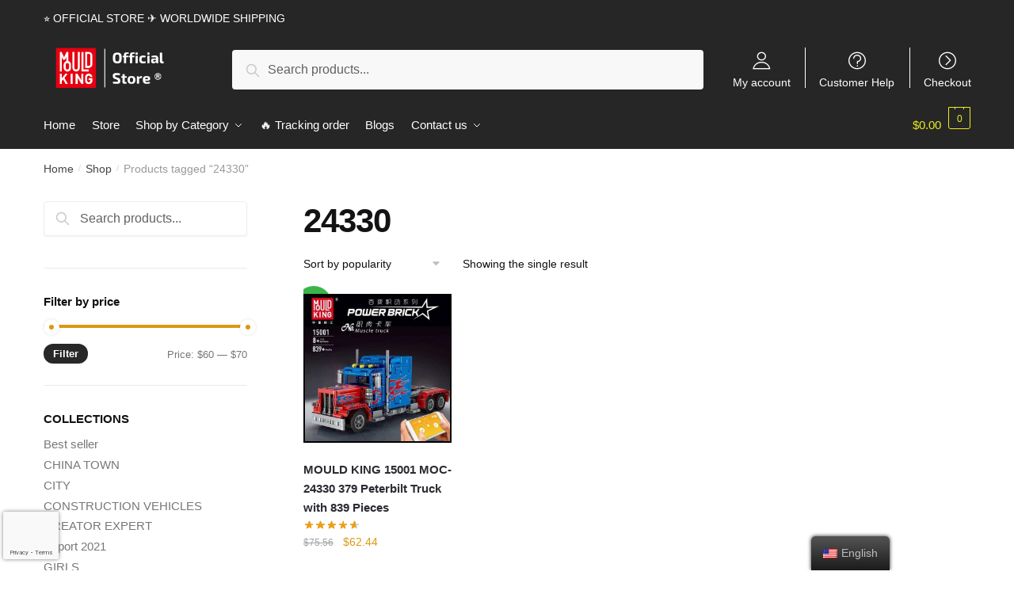

--- FILE ---
content_type: text/html; charset=UTF-8
request_url: https://mouldking.store/themes/24330/
body_size: 22996
content:
<!doctype html>
<html lang="en-US" dir="ltr" prefix="og: https://ogp.me/ns#">
<head>
<meta charset="UTF-8">
<meta name="viewport" content="height=device-height, width=device-width, initial-scale=1, maximum-scale=1">
<link rel="profile" href="https://gmpg.org/xfn/11">
<link rel="pingback" href="https://mouldking.store/xmlrpc.php">

	<style>img:is([sizes="auto" i], [sizes^="auto," i]) { contain-intrinsic-size: 3000px 1500px }</style>
	
<!-- Search Engine Optimization by Rank Math PRO - https://rankmath.com/ -->
<title>24330 Collections 2026 | MOULD KING</title>
<link rel="preload" as="font" href="https://mouldking.store/wp-content/plugins/elementor/assets/lib/font-awesome/webfonts/fa-solid-900.woff2" crossorigin>
<link rel="preload" as="font" href="https://mouldking.store/wp-content/plugins/elementor/assets/lib/eicons/fonts/eicons.woff2" crossorigin>
<meta name="description" content="Buy the Best sellers 24330 in January 2026. . High Quality - Global Shipping - Refund Guarantee"/>
<meta name="robots" content="follow, index, max-snippet:-1, max-video-preview:-1, max-image-preview:large"/>
<link rel="canonical" href="https://mouldking.store/themes/24330/" />
<meta property="og:locale" content="en_US" />
<meta property="og:type" content="article" />
<meta property="og:title" content="24330 Collections 2026 | MOULD KING" />
<meta property="og:description" content="Buy the Best sellers 24330 in January 2026. . High Quality - Global Shipping - Refund Guarantee" />
<meta property="og:url" content="https://mouldking.store/themes/24330/" />
<meta property="og:site_name" content="MOULD KING" />
<meta name="twitter:card" content="summary_large_image" />
<meta name="twitter:title" content="24330 Collections 2026 | MOULD KING" />
<meta name="twitter:description" content="Buy the Best sellers 24330 in January 2026. . High Quality - Global Shipping - Refund Guarantee" />
<meta name="twitter:label1" content="Products" />
<meta name="twitter:data1" content="1" />
<script type="application/ld+json" class="rank-math-schema-pro">{"@context":"https://schema.org","@graph":[{"@type":"Organization","@id":"https://mouldking.store/#organization","name":"Jojo's Bizarre Adventure Merch - Official JJBA Store"},{"@type":"WebSite","@id":"https://mouldking.store/#website","url":"https://mouldking.store","name":"Jojo's Bizarre Adventure Merch - Official JJBA Store","publisher":{"@id":"https://mouldking.store/#organization"},"inLanguage":"en-US"},{"@type":"CollectionPage","@id":"https://mouldking.store/themes/24330/#webpage","url":"https://mouldking.store/themes/24330/","name":"24330 Collections 2026 | MOULD KING","isPartOf":{"@id":"https://mouldking.store/#website"},"inLanguage":"en-US"}]}</script>
<!-- /Rank Math WordPress SEO plugin -->

<link rel='dns-prefetch' href='//mouldkingstore.b-cdn.net' />
<link rel='dns-prefetch' href='//www.googletagmanager.com' />

<link href='https://mouldkingstore.b-cdn.net' rel='preconnect' />
<link rel="alternate" type="application/rss+xml" title="MOULD KING &raquo; Feed" href="https://mouldking.store/feed/" />
<link rel="alternate" type="application/rss+xml" title="MOULD KING &raquo; Comments Feed" href="https://mouldking.store/comments/feed/" />
<link rel="alternate" type="application/rss+xml" title="MOULD KING &raquo; 24330 Tag Feed" href="https://mouldking.store/themes/24330/feed/" />
<style id='wp-emoji-styles-inline-css' type='text/css'>

	img.wp-smiley, img.emoji {
		display: inline !important;
		border: none !important;
		box-shadow: none !important;
		height: 1em !important;
		width: 1em !important;
		margin: 0 0.07em !important;
		vertical-align: -0.1em !important;
		background: none !important;
		padding: 0 !important;
	}
</style>
<link rel='stylesheet' id='wp-block-library-css' href='https://mouldking.store/wp-includes/css/dist/block-library/style.min.css?ver=6.7.4' type='text/css' media='all' />
<style id='rank-math-toc-block-style-inline-css' type='text/css'>
.wp-block-rank-math-toc-block nav ol{counter-reset:item}.wp-block-rank-math-toc-block nav ol li{display:block}.wp-block-rank-math-toc-block nav ol li:before{content:counters(item, ".") ". ";counter-increment:item}

</style>
<style id='classic-theme-styles-inline-css' type='text/css'>
/*! This file is auto-generated */
.wp-block-button__link{color:#fff;background-color:#32373c;border-radius:9999px;box-shadow:none;text-decoration:none;padding:calc(.667em + 2px) calc(1.333em + 2px);font-size:1.125em}.wp-block-file__button{background:#32373c;color:#fff;text-decoration:none}
</style>
<style id='global-styles-inline-css' type='text/css'>
:root{--wp--preset--aspect-ratio--square: 1;--wp--preset--aspect-ratio--4-3: 4/3;--wp--preset--aspect-ratio--3-4: 3/4;--wp--preset--aspect-ratio--3-2: 3/2;--wp--preset--aspect-ratio--2-3: 2/3;--wp--preset--aspect-ratio--16-9: 16/9;--wp--preset--aspect-ratio--9-16: 9/16;--wp--preset--color--black: #000000;--wp--preset--color--cyan-bluish-gray: #abb8c3;--wp--preset--color--white: #ffffff;--wp--preset--color--pale-pink: #f78da7;--wp--preset--color--vivid-red: #cf2e2e;--wp--preset--color--luminous-vivid-orange: #ff6900;--wp--preset--color--luminous-vivid-amber: #fcb900;--wp--preset--color--light-green-cyan: #7bdcb5;--wp--preset--color--vivid-green-cyan: #00d084;--wp--preset--color--pale-cyan-blue: #8ed1fc;--wp--preset--color--vivid-cyan-blue: #0693e3;--wp--preset--color--vivid-purple: #9b51e0;--wp--preset--gradient--vivid-cyan-blue-to-vivid-purple: linear-gradient(135deg,rgba(6,147,227,1) 0%,rgb(155,81,224) 100%);--wp--preset--gradient--light-green-cyan-to-vivid-green-cyan: linear-gradient(135deg,rgb(122,220,180) 0%,rgb(0,208,130) 100%);--wp--preset--gradient--luminous-vivid-amber-to-luminous-vivid-orange: linear-gradient(135deg,rgba(252,185,0,1) 0%,rgba(255,105,0,1) 100%);--wp--preset--gradient--luminous-vivid-orange-to-vivid-red: linear-gradient(135deg,rgba(255,105,0,1) 0%,rgb(207,46,46) 100%);--wp--preset--gradient--very-light-gray-to-cyan-bluish-gray: linear-gradient(135deg,rgb(238,238,238) 0%,rgb(169,184,195) 100%);--wp--preset--gradient--cool-to-warm-spectrum: linear-gradient(135deg,rgb(74,234,220) 0%,rgb(151,120,209) 20%,rgb(207,42,186) 40%,rgb(238,44,130) 60%,rgb(251,105,98) 80%,rgb(254,248,76) 100%);--wp--preset--gradient--blush-light-purple: linear-gradient(135deg,rgb(255,206,236) 0%,rgb(152,150,240) 100%);--wp--preset--gradient--blush-bordeaux: linear-gradient(135deg,rgb(254,205,165) 0%,rgb(254,45,45) 50%,rgb(107,0,62) 100%);--wp--preset--gradient--luminous-dusk: linear-gradient(135deg,rgb(255,203,112) 0%,rgb(199,81,192) 50%,rgb(65,88,208) 100%);--wp--preset--gradient--pale-ocean: linear-gradient(135deg,rgb(255,245,203) 0%,rgb(182,227,212) 50%,rgb(51,167,181) 100%);--wp--preset--gradient--electric-grass: linear-gradient(135deg,rgb(202,248,128) 0%,rgb(113,206,126) 100%);--wp--preset--gradient--midnight: linear-gradient(135deg,rgb(2,3,129) 0%,rgb(40,116,252) 100%);--wp--preset--font-size--small: 13px;--wp--preset--font-size--medium: 20px;--wp--preset--font-size--large: 36px;--wp--preset--font-size--x-large: 42px;--wp--preset--spacing--20: 0.44rem;--wp--preset--spacing--30: 0.67rem;--wp--preset--spacing--40: 1rem;--wp--preset--spacing--50: 1.5rem;--wp--preset--spacing--60: 2.25rem;--wp--preset--spacing--70: 3.38rem;--wp--preset--spacing--80: 5.06rem;--wp--preset--shadow--natural: 6px 6px 9px rgba(0, 0, 0, 0.2);--wp--preset--shadow--deep: 12px 12px 50px rgba(0, 0, 0, 0.4);--wp--preset--shadow--sharp: 6px 6px 0px rgba(0, 0, 0, 0.2);--wp--preset--shadow--outlined: 6px 6px 0px -3px rgba(255, 255, 255, 1), 6px 6px rgba(0, 0, 0, 1);--wp--preset--shadow--crisp: 6px 6px 0px rgba(0, 0, 0, 1);}:where(.is-layout-flex){gap: 0.5em;}:where(.is-layout-grid){gap: 0.5em;}body .is-layout-flex{display: flex;}.is-layout-flex{flex-wrap: wrap;align-items: center;}.is-layout-flex > :is(*, div){margin: 0;}body .is-layout-grid{display: grid;}.is-layout-grid > :is(*, div){margin: 0;}:where(.wp-block-columns.is-layout-flex){gap: 2em;}:where(.wp-block-columns.is-layout-grid){gap: 2em;}:where(.wp-block-post-template.is-layout-flex){gap: 1.25em;}:where(.wp-block-post-template.is-layout-grid){gap: 1.25em;}.has-black-color{color: var(--wp--preset--color--black) !important;}.has-cyan-bluish-gray-color{color: var(--wp--preset--color--cyan-bluish-gray) !important;}.has-white-color{color: var(--wp--preset--color--white) !important;}.has-pale-pink-color{color: var(--wp--preset--color--pale-pink) !important;}.has-vivid-red-color{color: var(--wp--preset--color--vivid-red) !important;}.has-luminous-vivid-orange-color{color: var(--wp--preset--color--luminous-vivid-orange) !important;}.has-luminous-vivid-amber-color{color: var(--wp--preset--color--luminous-vivid-amber) !important;}.has-light-green-cyan-color{color: var(--wp--preset--color--light-green-cyan) !important;}.has-vivid-green-cyan-color{color: var(--wp--preset--color--vivid-green-cyan) !important;}.has-pale-cyan-blue-color{color: var(--wp--preset--color--pale-cyan-blue) !important;}.has-vivid-cyan-blue-color{color: var(--wp--preset--color--vivid-cyan-blue) !important;}.has-vivid-purple-color{color: var(--wp--preset--color--vivid-purple) !important;}.has-black-background-color{background-color: var(--wp--preset--color--black) !important;}.has-cyan-bluish-gray-background-color{background-color: var(--wp--preset--color--cyan-bluish-gray) !important;}.has-white-background-color{background-color: var(--wp--preset--color--white) !important;}.has-pale-pink-background-color{background-color: var(--wp--preset--color--pale-pink) !important;}.has-vivid-red-background-color{background-color: var(--wp--preset--color--vivid-red) !important;}.has-luminous-vivid-orange-background-color{background-color: var(--wp--preset--color--luminous-vivid-orange) !important;}.has-luminous-vivid-amber-background-color{background-color: var(--wp--preset--color--luminous-vivid-amber) !important;}.has-light-green-cyan-background-color{background-color: var(--wp--preset--color--light-green-cyan) !important;}.has-vivid-green-cyan-background-color{background-color: var(--wp--preset--color--vivid-green-cyan) !important;}.has-pale-cyan-blue-background-color{background-color: var(--wp--preset--color--pale-cyan-blue) !important;}.has-vivid-cyan-blue-background-color{background-color: var(--wp--preset--color--vivid-cyan-blue) !important;}.has-vivid-purple-background-color{background-color: var(--wp--preset--color--vivid-purple) !important;}.has-black-border-color{border-color: var(--wp--preset--color--black) !important;}.has-cyan-bluish-gray-border-color{border-color: var(--wp--preset--color--cyan-bluish-gray) !important;}.has-white-border-color{border-color: var(--wp--preset--color--white) !important;}.has-pale-pink-border-color{border-color: var(--wp--preset--color--pale-pink) !important;}.has-vivid-red-border-color{border-color: var(--wp--preset--color--vivid-red) !important;}.has-luminous-vivid-orange-border-color{border-color: var(--wp--preset--color--luminous-vivid-orange) !important;}.has-luminous-vivid-amber-border-color{border-color: var(--wp--preset--color--luminous-vivid-amber) !important;}.has-light-green-cyan-border-color{border-color: var(--wp--preset--color--light-green-cyan) !important;}.has-vivid-green-cyan-border-color{border-color: var(--wp--preset--color--vivid-green-cyan) !important;}.has-pale-cyan-blue-border-color{border-color: var(--wp--preset--color--pale-cyan-blue) !important;}.has-vivid-cyan-blue-border-color{border-color: var(--wp--preset--color--vivid-cyan-blue) !important;}.has-vivid-purple-border-color{border-color: var(--wp--preset--color--vivid-purple) !important;}.has-vivid-cyan-blue-to-vivid-purple-gradient-background{background: var(--wp--preset--gradient--vivid-cyan-blue-to-vivid-purple) !important;}.has-light-green-cyan-to-vivid-green-cyan-gradient-background{background: var(--wp--preset--gradient--light-green-cyan-to-vivid-green-cyan) !important;}.has-luminous-vivid-amber-to-luminous-vivid-orange-gradient-background{background: var(--wp--preset--gradient--luminous-vivid-amber-to-luminous-vivid-orange) !important;}.has-luminous-vivid-orange-to-vivid-red-gradient-background{background: var(--wp--preset--gradient--luminous-vivid-orange-to-vivid-red) !important;}.has-very-light-gray-to-cyan-bluish-gray-gradient-background{background: var(--wp--preset--gradient--very-light-gray-to-cyan-bluish-gray) !important;}.has-cool-to-warm-spectrum-gradient-background{background: var(--wp--preset--gradient--cool-to-warm-spectrum) !important;}.has-blush-light-purple-gradient-background{background: var(--wp--preset--gradient--blush-light-purple) !important;}.has-blush-bordeaux-gradient-background{background: var(--wp--preset--gradient--blush-bordeaux) !important;}.has-luminous-dusk-gradient-background{background: var(--wp--preset--gradient--luminous-dusk) !important;}.has-pale-ocean-gradient-background{background: var(--wp--preset--gradient--pale-ocean) !important;}.has-electric-grass-gradient-background{background: var(--wp--preset--gradient--electric-grass) !important;}.has-midnight-gradient-background{background: var(--wp--preset--gradient--midnight) !important;}.has-small-font-size{font-size: var(--wp--preset--font-size--small) !important;}.has-medium-font-size{font-size: var(--wp--preset--font-size--medium) !important;}.has-large-font-size{font-size: var(--wp--preset--font-size--large) !important;}.has-x-large-font-size{font-size: var(--wp--preset--font-size--x-large) !important;}
:where(.wp-block-post-template.is-layout-flex){gap: 1.25em;}:where(.wp-block-post-template.is-layout-grid){gap: 1.25em;}
:where(.wp-block-columns.is-layout-flex){gap: 2em;}:where(.wp-block-columns.is-layout-grid){gap: 2em;}
:root :where(.wp-block-pullquote){font-size: 1.5em;line-height: 1.6;}
</style>
<link data-minify="1" rel='stylesheet' id='commercekit-ajax-search-css-css' href='https://mouldking.store/wp-content/cache/min/1/wp-content/plugins/commercegurus-commercekit/assets/css/ajax-search.css?ver=1768559979' type='text/css' media='all' />
<link data-minify="1" rel='stylesheet' id='mrm-select2-css' href='https://mouldking.store/wp-content/cache/min/1/wp-content/plugins/mail-mint/assets/frontend/css/frontend.css?ver=1768559979' type='text/css' media='all' />
<link data-minify="1" rel='stylesheet' id='envoice-style-css' href='https://mouldking.store/wp-content/cache/min/1/wp-content/plugins/pv-envoice/frontend/css/pvc-envoice-style.css?ver=1768559979' type='text/css' media='all' />
<link data-minify="1" rel='stylesheet' id='style-css' href='https://mouldking.store/wp-content/cache/min/1/wp-content/plugins/sb-add-note-checkout/css/style.css?ver=1768559979' type='text/css' media='all' />
<link data-minify="1" rel='stylesheet' id='smart-search-css' href='https://mouldking.store/wp-content/cache/min/1/wp-content/plugins/smart-woocommerce-search/assets/dist/css/general.css?ver=1768559979' type='text/css' media='all' />
<style id='woocommerce-inline-inline-css' type='text/css'>
.woocommerce form .form-row .required { visibility: visible; }
</style>
<link data-minify="1" rel='stylesheet' id='trp-floater-language-switcher-style-css' href='https://mouldking.store/wp-content/cache/min/1/wp-content/plugins/translatepress-multilingual/assets/css/trp-floater-language-switcher.css?ver=1768559979' type='text/css' media='all' />
<link data-minify="1" rel='stylesheet' id='trp-language-switcher-style-css' href='https://mouldking.store/wp-content/cache/min/1/wp-content/plugins/translatepress-multilingual/assets/css/trp-language-switcher.css?ver=1768559979' type='text/css' media='all' />
<link data-minify="1" rel='stylesheet' id='yith-infs-style-css' href='https://mouldking.store/wp-content/cache/min/1/wp-content/plugins/yith-infinite-scrolling/assets/css/frontend.css?ver=1768559979' type='text/css' media='all' />
<link data-minify="1" rel='stylesheet' id='shoptimizer-style-css' href='https://mouldking.store/wp-content/cache/min/1/wp-content/themes/shoptimizer-child-theme/style.css?ver=1768559979' type='text/css' media='all' />
<link rel='stylesheet' id='shoptimizer-main-min-css' href='https://mouldking.store/wp-content/themes/shoptimizer/assets/css/main/main.min.css?ver=2.2.9' type='text/css' media='all' />
<link rel='stylesheet' id='shoptimizer-blog-min-css' href='https://mouldking.store/wp-content/themes/shoptimizer/assets/css/main/blog.min.css?ver=2.2.9' type='text/css' media='all' />
<link data-minify="1" rel='stylesheet' id='shoptimizer-rivolicons-css' href='https://mouldking.store/wp-content/cache/min/1/wp-content/themes/shoptimizer/assets/css/base/rivolicons.css?ver=1768559979' type='text/css' media='all' />
<link rel='stylesheet' id='shoptimizer-woocommerce-min-css' href='https://mouldking.store/wp-content/themes/shoptimizer/assets/css/main/woocommerce.min.css?ver=2.2.9' type='text/css' media='all' />
<link data-minify="1" rel='stylesheet' id='shoptimizer-child-style-css' href='https://mouldking.store/wp-content/cache/min/1/wp-content/themes/shoptimizer-child-theme/style.css?ver=1768559979' type='text/css' media='all' />
<link rel='stylesheet' id='vi-wpvs-frontend-style-css' href='https://mouldking.store/wp-content/plugins/product-variations-swatches-for-woocommerce/assets/css/frontend-style.min.css?ver=1.1.4' type='text/css' media='all' />
<style id='vi-wpvs-frontend-style-inline-css' type='text/css'>
.vi-wpvs-variation-wrap.vi-wpvs-variation-wrap-vi_wpvs_button_design .vi-wpvs-option-wrap{transition: all 30ms ease-in-out;}.vi-wpvs-variation-wrap.vi-wpvs-variation-wrap-vi_wpvs_button_design .vi-wpvs-variation-button-select,.vi-wpvs-variation-wrap.vi-wpvs-variation-wrap-vi_wpvs_button_design .vi-wpvs-option-wrap{padding:10px 20px;font-size:13px;}.vi-wpvs-variation-wrap.vi-wpvs-variation-wrap-vi_wpvs_button_design .vi-wpvs-option-wrap .vi-wpvs-option:not(.vi-wpvs-option-select){border-radius: inherit;}.vi-wpvs-variation-wrap.vi-wpvs-variation-wrap-image.vi-wpvs-variation-wrap-vi_wpvs_button_design .vi-wpvs-option-wrap ,.vi-wpvs-variation-wrap.vi-wpvs-variation-wrap-variation_img.vi-wpvs-variation-wrap-vi_wpvs_button_design .vi-wpvs-option-wrap ,.vi-wpvs-variation-wrap.vi-wpvs-variation-wrap-color.vi-wpvs-variation-wrap-vi_wpvs_button_design .vi-wpvs-option-wrap{width: 48px;height:48px;}.vi-wpvs-variation-wrap.vi-wpvs-variation-wrap-vi_wpvs_button_design .vi-wpvs-option-wrap.vi-wpvs-option-wrap-out-of-stock,.vi-wpvs-variation-wrap.vi-wpvs-variation-wrap-vi_wpvs_button_design .vi-wpvs-option-wrap.vi-wpvs-option-wrap-out-of-stock-attribute,.vi-wpvs-variation-wrap.vi-wpvs-variation-wrap-vi_wpvs_button_design .vi-wpvs-option-wrap.vi-wpvs-option-wrap-disable{opacity: 1;}.vi-wpvs-variation-wrap.vi-wpvs-variation-wrap-vi_wpvs_button_design .vi-wpvs-option-wrap.vi-wpvs-option-wrap-out-of-stock .vi-wpvs-option,.vi-wpvs-variation-wrap.vi-wpvs-variation-wrap-vi_wpvs_button_design .vi-wpvs-option-wrap.vi-wpvs-option-wrap-out-of-stock-attribute .vi-wpvs-option,.vi-wpvs-variation-wrap.vi-wpvs-variation-wrap-vi_wpvs_button_design .vi-wpvs-option-wrap.vi-wpvs-option-wrap-disable .vi-wpvs-option{opacity: .5;}.vi-wpvs-variation-wrap.vi-wpvs-variation-wrap-vi_wpvs_button_design .vi-wpvs-option-wrap.vi-wpvs-option-wrap-selected{box-shadow:  0 0 0 1px rgba(33, 33, 33, 1) inset;}.vi-wpvs-variation-wrap.vi-wpvs-variation-wrap-vi_wpvs_button_design .vi-wpvs-variation-wrap-select-wrap .vi-wpvs-option-wrap.vi-wpvs-option-wrap-selected{box-shadow:  0 0 0 1px rgba(33, 33, 33, 1);}.vi-wpvs-variation-wrap.vi-wpvs-variation-wrap-vi_wpvs_button_design .vi-wpvs-option-wrap.vi-wpvs-option-wrap-selected{color:rgba(255, 255, 255, 1);background:rgba(33, 33, 33, 1);}.vi-wpvs-variation-wrap.vi-wpvs-variation-wrap-vi_wpvs_button_design .vi-wpvs-option-wrap.vi-wpvs-option-wrap-selected .vi-wpvs-option{color:rgba(255, 255, 255, 1);}.vi-wpvs-variation-wrap.vi-wpvs-variation-wrap-vi_wpvs_button_design .vi-wpvs-option-wrap.vi-wpvs-option-wrap-hover{box-shadow:  0 0 0 1px rgba(33, 33, 33, 1) inset;}.vi-wpvs-variation-wrap.vi-wpvs-variation-wrap-vi_wpvs_button_design .vi-wpvs-variation-wrap-select-wrap .vi-wpvs-option-wrap.vi-wpvs-option-wrap-hover{box-shadow:  0 0 0 1px rgba(33, 33, 33, 1);}.vi-wpvs-variation-wrap.vi-wpvs-variation-wrap-vi_wpvs_button_design .vi-wpvs-option-wrap.vi-wpvs-option-wrap-hover{color:rgba(255, 255, 255, 1);background:rgba(33, 33, 33, 1);}.vi-wpvs-variation-wrap.vi-wpvs-variation-wrap-vi_wpvs_button_design .vi-wpvs-option-wrap.vi-wpvs-option-wrap-hover .vi-wpvs-option{color:rgba(255, 255, 255, 1);}.vi-wpvs-variation-wrap.vi-wpvs-variation-wrap-vi_wpvs_button_design .vi-wpvs-option-wrap.vi-wpvs-option-wrap-default{box-shadow:  0 0 0 1px #cccccc inset;}.vi-wpvs-variation-wrap.vi-wpvs-variation-wrap-vi_wpvs_button_design .vi-wpvs-variation-wrap-select-wrap .vi-wpvs-option-wrap.vi-wpvs-option-wrap-default{box-shadow:  0 0 0 1px #cccccc ;}.vi-wpvs-variation-wrap.vi-wpvs-variation-wrap-vi_wpvs_button_design .vi-wpvs-option-wrap.vi-wpvs-option-wrap-default{color:rgba(33, 33, 33, 1);background:#ffffff;}.vi-wpvs-variation-wrap.vi-wpvs-variation-wrap-vi_wpvs_button_design .vi-wpvs-option-wrap.vi-wpvs-option-wrap-default .vi-wpvs-option{color:rgba(33, 33, 33, 1);}.vi-wpvs-variation-wrap.vi-wpvs-variation-wrap-vi_wpvs_button_design .vi-wpvs-option-wrap .vi-wpvs-option-tooltip{display: none;}@media screen and (max-width:600px){.vi-wpvs-variation-wrap.vi-wpvs-variation-wrap-vi_wpvs_button_design .vi-wpvs-variation-button-select,.vi-wpvs-variation-wrap.vi-wpvs-variation-wrap-vi_wpvs_button_design .vi-wpvs-option-wrap{font-size:11px;}.vi-wpvs-variation-wrap.vi-wpvs-variation-wrap-image.vi-wpvs-variation-wrap-vi_wpvs_button_design .vi-wpvs-option-wrap ,.vi-wpvs-variation-wrap.vi-wpvs-variation-wrap-variation_img.vi-wpvs-variation-wrap-vi_wpvs_button_design .vi-wpvs-option-wrap ,.vi-wpvs-variation-wrap.vi-wpvs-variation-wrap-color.vi-wpvs-variation-wrap-vi_wpvs_button_design .vi-wpvs-option-wrap{width: 40.8px;height:40.8px;}}.vi-wpvs-variation-wrap.vi-wpvs-variation-wrap-vi_wpvs_color_design .vi-wpvs-option-wrap{transition: all 30ms ease-in-out;}.vi-wpvs-variation-wrap.vi-wpvs-variation-wrap-vi_wpvs_color_design .vi-wpvs-variation-button-select,.vi-wpvs-variation-wrap.vi-wpvs-variation-wrap-vi_wpvs_color_design .vi-wpvs-option-wrap{height:32px;width:32px;padding:10px;font-size:13px;border-radius:20px;}.vi-wpvs-variation-wrap.vi-wpvs-variation-wrap-vi_wpvs_color_design .vi-wpvs-option-wrap .vi-wpvs-option:not(.vi-wpvs-option-select){border-radius: inherit;}.vi-wpvs-variation-wrap.vi-wpvs-variation-wrap-vi_wpvs_color_design .vi-wpvs-option-wrap.vi-wpvs-option-wrap-out-of-stock,.vi-wpvs-variation-wrap.vi-wpvs-variation-wrap-vi_wpvs_color_design .vi-wpvs-option-wrap.vi-wpvs-option-wrap-out-of-stock-attribute,.vi-wpvs-variation-wrap.vi-wpvs-variation-wrap-vi_wpvs_color_design .vi-wpvs-option-wrap.vi-wpvs-option-wrap-disable{opacity: 1;}.vi-wpvs-variation-wrap.vi-wpvs-variation-wrap-vi_wpvs_color_design .vi-wpvs-option-wrap.vi-wpvs-option-wrap-out-of-stock .vi-wpvs-option,.vi-wpvs-variation-wrap.vi-wpvs-variation-wrap-vi_wpvs_color_design .vi-wpvs-option-wrap.vi-wpvs-option-wrap-out-of-stock-attribute .vi-wpvs-option,.vi-wpvs-variation-wrap.vi-wpvs-variation-wrap-vi_wpvs_color_design .vi-wpvs-option-wrap.vi-wpvs-option-wrap-disable .vi-wpvs-option{opacity: .5;}.vi-wpvs-variation-wrap.vi-wpvs-variation-wrap-vi_wpvs_color_design .vi-wpvs-option-wrap.vi-wpvs-option-wrap-selected{}.vi-wpvs-variation-wrap.vi-wpvs-variation-wrap-vi_wpvs_color_design .vi-wpvs-variation-wrap-select-wrap .vi-wpvs-option-wrap.vi-wpvs-option-wrap-selected{}.vi-wpvs-variation-wrap.vi-wpvs-variation-wrap-vi_wpvs_color_design .vi-wpvs-option-wrap.vi-wpvs-option-wrap-selected{background:rgba(0, 0, 0, 0.06);border-radius:20px;}.vi-wpvs-variation-wrap.vi-wpvs-variation-wrap-vi_wpvs_color_design .vi-wpvs-option-wrap.vi-wpvs-option-wrap-hover{}.vi-wpvs-variation-wrap.vi-wpvs-variation-wrap-vi_wpvs_color_design .vi-wpvs-variation-wrap-select-wrap .vi-wpvs-option-wrap.vi-wpvs-option-wrap-hover{}.vi-wpvs-variation-wrap.vi-wpvs-variation-wrap-vi_wpvs_color_design .vi-wpvs-option-wrap.vi-wpvs-option-wrap-hover{background:rgba(0, 0, 0, 0.06);border-radius:20px;}.vi-wpvs-variation-wrap.vi-wpvs-variation-wrap-vi_wpvs_color_design .vi-wpvs-option-wrap.vi-wpvs-option-wrap-default{box-shadow:  0px 4px 2px -2px rgba(238, 238, 238, 1);}.vi-wpvs-variation-wrap.vi-wpvs-variation-wrap-vi_wpvs_color_design .vi-wpvs-variation-wrap-select-wrap .vi-wpvs-option-wrap.vi-wpvs-option-wrap-default{box-shadow:  0px 4px 2px -2px rgba(238, 238, 238, 1);}.vi-wpvs-variation-wrap.vi-wpvs-variation-wrap-vi_wpvs_color_design .vi-wpvs-option-wrap.vi-wpvs-option-wrap-default{background:rgba(0, 0, 0, 0);border-radius:20px;}.vi-wpvs-variation-wrap.vi-wpvs-variation-wrap-vi_wpvs_color_design .vi-wpvs-option-wrap .vi-wpvs-option-tooltip{display: none;}@media screen and (max-width:600px){.vi-wpvs-variation-wrap.vi-wpvs-variation-wrap-vi_wpvs_color_design .vi-wpvs-variation-button-select,.vi-wpvs-variation-wrap.vi-wpvs-variation-wrap-vi_wpvs_color_design .vi-wpvs-option-wrap{width:27px;height:27px;font-size:11px;}.vi-wpvs-variation-wrap.vi-wpvs-variation-wrap-vi_wpvs_color_design .vi-wpvs-option-wrap.vi-wpvs-option-wrap-selected{border-radius:17px;}}.vi-wpvs-variation-wrap.vi-wpvs-variation-wrap-vi_wpvs_image_design .vi-wpvs-option-wrap{transition: all 30ms ease-in-out;}.vi-wpvs-variation-wrap.vi-wpvs-variation-wrap-vi_wpvs_image_design .vi-wpvs-variation-button-select,.vi-wpvs-variation-wrap.vi-wpvs-variation-wrap-vi_wpvs_image_design .vi-wpvs-option-wrap{height:80px;width:80px;padding:3px;font-size:13px;}.vi-wpvs-variation-wrap.vi-wpvs-variation-wrap-vi_wpvs_image_design .vi-wpvs-option-wrap .vi-wpvs-option:not(.vi-wpvs-option-select){border-radius: inherit;}.vi-wpvs-variation-wrap.vi-wpvs-variation-wrap-vi_wpvs_image_design .vi-wpvs-option-wrap.vi-wpvs-option-wrap-out-of-stock,.vi-wpvs-variation-wrap.vi-wpvs-variation-wrap-vi_wpvs_image_design .vi-wpvs-option-wrap.vi-wpvs-option-wrap-out-of-stock-attribute,.vi-wpvs-variation-wrap.vi-wpvs-variation-wrap-vi_wpvs_image_design .vi-wpvs-option-wrap.vi-wpvs-option-wrap-disable{opacity: 1;}.vi-wpvs-variation-wrap.vi-wpvs-variation-wrap-vi_wpvs_image_design .vi-wpvs-option-wrap.vi-wpvs-option-wrap-out-of-stock .vi-wpvs-option,.vi-wpvs-variation-wrap.vi-wpvs-variation-wrap-vi_wpvs_image_design .vi-wpvs-option-wrap.vi-wpvs-option-wrap-out-of-stock-attribute .vi-wpvs-option,.vi-wpvs-variation-wrap.vi-wpvs-variation-wrap-vi_wpvs_image_design .vi-wpvs-option-wrap.vi-wpvs-option-wrap-disable .vi-wpvs-option{opacity: .5;}.vi-wpvs-variation-wrap.vi-wpvs-variation-wrap-vi_wpvs_image_design .vi-wpvs-option-wrap.vi-wpvs-option-wrap-selected{box-shadow:  0 0 0 1px rgba(33, 33, 33, 1) inset;}.vi-wpvs-variation-wrap.vi-wpvs-variation-wrap-vi_wpvs_image_design .vi-wpvs-variation-wrap-select-wrap .vi-wpvs-option-wrap.vi-wpvs-option-wrap-selected{box-shadow:  0 0 0 1px rgba(33, 33, 33, 1);}.vi-wpvs-variation-wrap.vi-wpvs-variation-wrap-vi_wpvs_image_design .vi-wpvs-option-wrap.vi-wpvs-option-wrap-hover{box-shadow:  0 0 0 1px rgba(33, 33, 33, 1) inset;}.vi-wpvs-variation-wrap.vi-wpvs-variation-wrap-vi_wpvs_image_design .vi-wpvs-variation-wrap-select-wrap .vi-wpvs-option-wrap.vi-wpvs-option-wrap-hover{box-shadow:  0 0 0 1px rgba(33, 33, 33, 1);}.vi-wpvs-variation-wrap.vi-wpvs-variation-wrap-vi_wpvs_image_design .vi-wpvs-option-wrap.vi-wpvs-option-wrap-default{box-shadow:  0 0 0 1px rgba(238, 238, 238, 1) inset;}.vi-wpvs-variation-wrap.vi-wpvs-variation-wrap-vi_wpvs_image_design .vi-wpvs-variation-wrap-select-wrap .vi-wpvs-option-wrap.vi-wpvs-option-wrap-default{box-shadow:  0 0 0 1px rgba(238, 238, 238, 1) ;}.vi-wpvs-variation-wrap.vi-wpvs-variation-wrap-vi_wpvs_image_design .vi-wpvs-option-wrap.vi-wpvs-option-wrap-default{background:rgba(255, 255, 255, 1);}.vi-wpvs-variation-wrap.vi-wpvs-variation-wrap-vi_wpvs_image_design .vi-wpvs-option-wrap .vi-wpvs-option-tooltip{min-width: 100px;height: auto;padding: 5px 8px;}.vi-wpvs-variation-wrap.vi-wpvs-variation-wrap-vi_wpvs_image_design .vi-wpvs-option-wrap .vi-wpvs-option-tooltip{font-size:14px;border-radius:3px;}.vi-wpvs-variation-wrap.vi-wpvs-variation-wrap-vi_wpvs_image_design .vi-wpvs-option-wrap .vi-wpvs-option-tooltip{color:#222222;background:#ffffff;}.vi-wpvs-variation-wrap.vi-wpvs-variation-wrap-vi_wpvs_image_design .vi-wpvs-option-wrap .vi-wpvs-option-tooltip::after{border-width: 5px;border-style: solid;margin-left: -5px;margin-top: -1px;border-color: #ffffff transparent transparent transparent;}.vi-wpvs-variation-wrap.vi-wpvs-variation-wrap-vi_wpvs_image_design .vi-wpvs-option-wrap .vi-wpvs-option-tooltip{border: 1px solid #cccccc;}.vi-wpvs-variation-wrap.vi-wpvs-variation-wrap-vi_wpvs_image_design .vi-wpvs-option-wrap .vi-wpvs-option-tooltip::before{border-width: 6px;border-style: solid;margin-left: -6px;border-color: #cccccc transparent transparent transparent;}@media screen and (max-width:600px){.vi-wpvs-variation-wrap.vi-wpvs-variation-wrap-vi_wpvs_image_design .vi-wpvs-variation-button-select,.vi-wpvs-variation-wrap.vi-wpvs-variation-wrap-vi_wpvs_image_design .vi-wpvs-option-wrap{width:68px;height:68px;font-size:11px;}}
</style>
<link data-minify="1" rel='stylesheet' id='woo_discount_pro_style-css' href='https://mouldking.store/wp-content/cache/min/1/wp-content/plugins/woo-discount-rules-pro/Assets/Css/awdr_style.css?ver=1768559979' type='text/css' media='all' />
<style id='rocket-lazyload-inline-css' type='text/css'>
.rll-youtube-player{position:relative;padding-bottom:56.23%;height:0;overflow:hidden;max-width:100%;}.rll-youtube-player:focus-within{outline: 2px solid currentColor;outline-offset: 5px;}.rll-youtube-player iframe{position:absolute;top:0;left:0;width:100%;height:100%;z-index:100;background:0 0}.rll-youtube-player img{bottom:0;display:block;left:0;margin:auto;max-width:100%;width:100%;position:absolute;right:0;top:0;border:none;height:auto;-webkit-transition:.4s all;-moz-transition:.4s all;transition:.4s all}.rll-youtube-player img:hover{-webkit-filter:brightness(75%)}.rll-youtube-player .play{height:100%;width:100%;left:0;top:0;position:absolute;background:url(https://mouldkingstore.b-cdn.net/wp-content/plugins/wp-rocket/assets/img/youtube.png) no-repeat center;background-color: transparent !important;cursor:pointer;border:none;}
</style>
<script type="text/javascript" src="https://mouldking.store/wp-includes/js/jquery/jquery.min.js?ver=3.7.1" id="jquery-core-js"></script>
<script type="text/javascript" src="https://mouldking.store/wp-includes/js/jquery/jquery-migrate.min.js?ver=3.4.1" id="jquery-migrate-js"></script>
<script type="text/javascript" src="https://mouldking.store/wp-content/plugins/woocommerce/assets/js/jquery-blockui/jquery.blockUI.min.js?ver=2.7.0-wc.8.9.4" id="jquery-blockui-js" defer="defer" data-wp-strategy="defer"></script>
<script type="text/javascript" id="wc-add-to-cart-js-extra">
/* <![CDATA[ */
var wc_add_to_cart_params = {"ajax_url":"\/wp-admin\/admin-ajax.php","wc_ajax_url":"\/?wc-ajax=%%endpoint%%","i18n_view_cart":"View cart","cart_url":"https:\/\/mouldking.store\/cart\/","is_cart":"","cart_redirect_after_add":"yes"};
/* ]]> */
</script>
<script type="text/javascript" src="https://mouldking.store/wp-content/plugins/woocommerce/assets/js/frontend/add-to-cart.min.js?ver=8.9.4" id="wc-add-to-cart-js" defer="defer" data-wp-strategy="defer"></script>
<script type="text/javascript" src="https://mouldking.store/wp-content/plugins/woocommerce/assets/js/js-cookie/js.cookie.min.js?ver=2.1.4-wc.8.9.4" id="js-cookie-js" defer="defer" data-wp-strategy="defer"></script>
<script type="text/javascript" id="woocommerce-js-extra">
/* <![CDATA[ */
var woocommerce_params = {"ajax_url":"\/wp-admin\/admin-ajax.php","wc_ajax_url":"\/?wc-ajax=%%endpoint%%"};
/* ]]> */
</script>
<script type="text/javascript" src="https://mouldking.store/wp-content/plugins/woocommerce/assets/js/frontend/woocommerce.min.js?ver=8.9.4" id="woocommerce-js" defer="defer" data-wp-strategy="defer"></script>
<script data-minify="1" type="text/javascript" src="https://mouldking.store/wp-content/cache/min/1/wp-content/plugins/translatepress-multilingual/assets/js/trp-frontend-compatibility.js?ver=1768559979" id="trp-frontend-compatibility-js" defer></script>
<script data-minify="1" type="text/javascript" src="https://mouldking.store/wp-content/cache/min/1/wp-content/themes/shoptimizer-child-theme/iframe-hidden.js?ver=1768559979" id="iframe-hidden-js" defer></script>
<link rel="https://api.w.org/" href="https://mouldking.store/wp-json/" /><link rel="alternate" title="JSON" type="application/json" href="https://mouldking.store/wp-json/wp/v2/product_tag/911" /><link rel="EditURI" type="application/rsd+xml" title="RSD" href="https://mouldking.store/xmlrpc.php?rsd" />
<meta name="generator" content="WordPress 6.7.4" />
	<script type="text/javascript">
		var commercekit_ajs = {"ajax_url":"https:\/\/mouldking.store\/wp-admin\/admin-ajax.php","ajax_search":1,"char_count":3,"action":"commercekit_ajax_search","loader_icon":"https:\/\/mouldking.store\/wp-content\/plugins\/commercegurus-commercekit\/assets\/images\/loader2.gif","no_results_text":"No results","placeholder_text":"Search products...","layout":"all"}	</script>
	<meta name="generator" content="Site Kit by Google 1.124.0" />		<script type="text/javascript">
				(function(c,l,a,r,i,t,y){
					c[a]=c[a]||function(){(c[a].q=c[a].q||[]).push(arguments)};t=l.createElement(r);t.async=1;
					t.src="https://www.clarity.ms/tag/"+i+"?ref=wordpress";y=l.getElementsByTagName(r)[0];y.parentNode.insertBefore(t,y);
				})(window, document, "clarity", "script", "mcvg4wp1re");
		</script>
		    <style>
        /* Áp dụng chung cho nhiều theme */
        .product-small .box-image,
        .ux-product__image img,
        .woocommerce ul.products li.product .woocommerce-image__wrapper,
        .products .product .product-inner .product-image,
        li.product.mainproduct>a>img {
            border: 2px solid #000 !important;
            transition: border-color 0.3s ease;
            position: relative;
            z-index: 1;
            border-image-width: unset !important;
        }

        .tda-best-seller .box-text-products {
            position: static;
        }

        /* Best seller */
        .product-small.tda-best-seller .box-image,
        .product.mainproduct.tda-best-seller img,
        .ux-product.tda-best-seller img,
        .woocommerce ul.products li.product.tda-best-seller .woocommerce-image__wrapper,
        .products .product.tda-best-seller .product-inner .product-image {
            border-color: #ef4444 !important;
        }

        /* Label hiển thị ở góc ảnh */
        .tda-best-seller-label {
            position: absolute;
            top: 5px;
            right: 5px;
            max-width: 65px;
            z-index: 10;
        }

        .tda-best-seller.mainproduct.product .tda-best-seller-label {
            right: 15px;
        }

        .tda-best-seller.mainproduct.product .woocommerce-image__wrapper .tda-best-seller-label {
            right: 0px;
        }

        .product-small.tda-best-seller.mainproduct.product .tda-best-seller-label {
            right: 0px;
            top:0px;
        } 

        .product .tda-best-seller-label img {
            border: none !important;
        }

        /* Flatsome & Elementor container fix */
        .product.tda-best-seller,
        .ux-product.tda-best-seller,
        .elementor-widget-woocommerce-products .product.tda-best-seller {
            position: relative;
        }

        @media screen and (max-width: 576px) {
            .tda-best-seller-label {
                max-width: 50px;
                top: 0;
                right: 0;
            }
        }
    </style>
<link rel="alternate" hreflang="en-US" href="https://mouldking.store/themes/24330/"/>
<link rel="alternate" hreflang="es-ES" href="https://mouldking.store/es/themes/24330/"/>
<link rel="alternate" hreflang="nb-NO" href="https://mouldking.store/nb/themes/24330/"/>
<link rel="alternate" hreflang="de-DE" href="https://mouldking.store/de/themes/24330/"/>
<link rel="alternate" hreflang="fr-FR" href="https://mouldking.store/fr/themes/24330/"/>
<link rel="alternate" hreflang="ko-KR" href="https://mouldking.store/ko/themes/24330/"/>
<link rel="alternate" hreflang="ja" href="https://mouldking.store/ja/themes/24330/"/>
<link rel="alternate" hreflang="it-IT" href="https://mouldking.store/it/themes/24330/"/>
<link rel="alternate" hreflang="hu-HU" href="https://mouldking.store/hu/themes/24330/"/>
<link rel="alternate" hreflang="vi" href="https://mouldking.store/vi/themes/24330/"/>
<link rel="alternate" hreflang="en" href="https://mouldking.store/themes/24330/"/>
<link rel="alternate" hreflang="es" href="https://mouldking.store/es/themes/24330/"/>
<link rel="alternate" hreflang="nb" href="https://mouldking.store/nb/themes/24330/"/>
<link rel="alternate" hreflang="de" href="https://mouldking.store/de/themes/24330/"/>
<link rel="alternate" hreflang="fr" href="https://mouldking.store/fr/themes/24330/"/>
<link rel="alternate" hreflang="ko" href="https://mouldking.store/ko/themes/24330/"/>
<link rel="alternate" hreflang="it" href="https://mouldking.store/it/themes/24330/"/>
<link rel="alternate" hreflang="hu" href="https://mouldking.store/hu/themes/24330/"/>
		<link rel="preload" href="https://mouldking.store/wp-content/themes/shoptimizer/assets/fonts/Rivolicons-Free.woff2?-uew922" as="font" type="font/woff2" crossorigin="anonymous">
	
	<noscript><style>.woocommerce-product-gallery{ opacity: 1 !important; }</style></noscript>
	<meta name="generator" content="Elementor 3.21.1; features: e_optimized_assets_loading, additional_custom_breakpoints; settings: css_print_method-external, google_font-enabled, font_display-auto">
<link rel="icon" href="https://mouldkingstore.b-cdn.net/wp-content/uploads/2021/01/cropped-cropped-Mould-King-Store-logo-32x32.png" sizes="32x32" />
<link rel="icon" href="https://mouldkingstore.b-cdn.net/wp-content/uploads/2021/01/cropped-cropped-Mould-King-Store-logo-192x192.png" sizes="192x192" />
<link rel="apple-touch-icon" href="https://mouldkingstore.b-cdn.net/wp-content/uploads/2021/01/cropped-cropped-Mould-King-Store-logo-180x180.png" />
<meta name="msapplication-TileImage" content="https://mouldkingstore.b-cdn.net/wp-content/uploads/2021/01/cropped-cropped-Mould-King-Store-logo-270x270.png" />
		<style type="text/css" id="wp-custom-css">
			.cfw-place-order-wrap .cart-custom-field {
    display: none;
}
.mintmrm .mrm-form-wrapper .mrm-form-wrapper-inner.custom-background .mrm-form-overflow .wp-block-columns {
    padding: 1.2em 0;
    justify-content: space-around;
}
.mintmrm .mrm-form-wrapper .wp-block-column .wp-block-heading {
    margin-bottom: .2em;
}
.mintmrm .mrm-form-wrapper .wp-block-column {
    text-align: center;
}
.site-header-cart a.cart-contents .count{
	overflow:hidden;
}
#tm-epo-totals {
    display: none;
}
.extra-size-div .tc-row{
	display: flex;
	align-items: center;
}
h2.elementor-sitemap-title{font-size: 28px; font-weight: 600}
ul.products li.product.product-category:before{
    border: 0px;
}
@media screen and (min-width: 993px){
    body .pvc-categories.elementor-element.elementor-products-grid ul.products li.product {
        margin-bottom: 0px;
        padding-right: 0px;
        padding-bottom: 0px;
        padding-left: 0px;
    }
}

@media (max-width: 992px){
    .site .pvc-categories.elementor-element.elementor-products-grid ul.products li.product {
        margin-bottom: 0px;
        padding-right: 0px;
        padding-bottom: 0px;
        padding-left: 0px;
    }
}
.woocommerce .woocommerce-loop-category__title {
    padding-left: 8px;
    padding-right: 8px;
}
#payment .payment_box.payment_method_envoice img{
	display: block;
    float: unset;
    width: 100%;
    max-height: initial;
}
li.elementor-icon-list-item[itemprop='author'] {
    display: none;
}		</style>
		<style id="kirki-inline-styles">.site-header .custom-logo-link img{height:71px;}.is_stuck .logo-mark{width:60px;}.is_stuck .primary-navigation.with-logo .menu-primary-menu-container{margin-left:60px;}.price ins, .summary .yith-wcwl-add-to-wishlist a:before, .commercekit-wishlist a i:before, .commercekit-wishlist-table .price, .commercekit-wishlist-table .price ins, .widget-area .widget.widget_categories a:hover, #secondary .widget ul li a:hover, #secondary.widget-area .widget li.chosen a, .widget-area .widget a:hover, #secondary .widget_recent_comments ul li a:hover, .woocommerce-pagination .page-numbers li .page-numbers.current, div.product p.price, body:not(.mobile-toggled) .main-navigation ul.menu li.full-width.menu-item-has-children ul li.highlight > a, body:not(.mobile-toggled) .main-navigation ul.menu li.full-width.menu-item-has-children ul li.highlight > a:hover, #secondary .widget ins span.amount, #secondary .widget ins span.amount span, .search-results article h2 a:hover{color:#dc9814;}.spinner > div, .widget_price_filter .ui-slider .ui-slider-range, .widget_price_filter .ui-slider .ui-slider-handle, #page .woocommerce-tabs ul.tabs li span, #secondary.widget-area .widget .tagcloud a:hover, .widget-area .widget.widget_product_tag_cloud a:hover, footer .mc4wp-form input[type="submit"], #payment .payment_methods li.woocommerce-PaymentMethod > input[type=radio]:first-child:checked + label:before, #payment .payment_methods li.wc_payment_method > input[type=radio]:first-child:checked + label:before, #shipping_method > li > input[type=radio]:first-child:checked + label:before, ul#shipping_method li:only-child label:before, .image-border .elementor-image:after, ul.products li.product .yith-wcwl-wishlistexistsbrowse a:before, ul.products li.product .yith-wcwl-wishlistaddedbrowse a:before, ul.products li.product .yith-wcwl-add-button a:before, .summary .yith-wcwl-add-to-wishlist a:before, .commercekit-wishlist a i.cg-wishlist-t:before, .commercekit-wishlist a i.cg-wishlist:before, .summary .commercekit-wishlist a i.cg-wishlist-t:before, #page .woocommerce-tabs ul.tabs li a span, .main-navigation ul li a span strong, .widget_layered_nav ul.woocommerce-widget-layered-nav-list li.chosen:before{background-color:#dc9814;}a{color:#3077d0;}a:hover{color:#111;}body{background-color:#fff;}.col-full.topbar-wrapper{background-color:#262626;border-bottom-color:#262626;}.top-bar, .top-bar a{color:#ffffff;}body:not(.header-4) .site-header, .header-4-container{background-color:#262626;}.fa.menu-item, .ri.menu-item{border-left-color:#00008b;}.header-4 .search-trigger span{border-right-color:#00008b;}.header-widget-region{background-color:#ffa70c;}.header-widget-region, .header-widget-region a{color:#fff;}button, .button, .button:hover, input[type=submit], ul.products li.product .button, ul.products li.product .added_to_cart, .site .widget_shopping_cart a.button.checkout, .woocommerce #respond input#submit.alt, .main-navigation ul.menu ul li a.button, .main-navigation ul.menu ul li a.button:hover, body .main-navigation ul.menu li.menu-item-has-children.full-width > .sub-menu-wrapper li a.button:hover, .main-navigation ul.menu li.menu-item-has-children.full-width > .sub-menu-wrapper li:hover a.added_to_cart, div.wpforms-container-full .wpforms-form button[type=submit], .product .cart .single_add_to_cart_button, .woocommerce-cart p.return-to-shop a, .elementor-row .feature p a, .image-feature figcaption span{color:#fff;}.single-product div.product form.cart .button.added::before{background-color:#fff;}button, .button, input[type=submit], ul.products li.product .button, .woocommerce #respond input#submit.alt, .product .cart .single_add_to_cart_button, .widget_shopping_cart a.button.checkout, .main-navigation ul.menu li.menu-item-has-children.full-width > .sub-menu-wrapper li a.added_to_cart, div.wpforms-container-full .wpforms-form button[type=submit], ul.products li.product .added_to_cart, .woocommerce-cart p.return-to-shop a, .elementor-row .feature a, .image-feature figcaption span{background-color:#3bb54a;}.widget_shopping_cart a.button.checkout{border-color:#3bb54a;}button:hover, .button:hover, [type="submit"]:hover, ul.products li.product .button:hover, #place_order[type="submit"]:hover, body .woocommerce #respond input#submit.alt:hover, .product .cart .single_add_to_cart_button:hover, .main-navigation ul.menu li.menu-item-has-children.full-width > .sub-menu-wrapper li a.added_to_cart:hover, div.wpforms-container-full .wpforms-form button[type=submit]:hover, div.wpforms-container-full .wpforms-form button[type=submit]:focus, ul.products li.product .added_to_cart:hover, .widget_shopping_cart a.button.checkout:hover, .woocommerce-cart p.return-to-shop a:hover{background-color:#009245;}.widget_shopping_cart a.button.checkout:hover{border-color:#009245;}.onsale, .product-label{background-color:#3bb54a;color:#fff;}.content-area .summary .onsale{color:#3bb54a;}.summary .product-label:before, .product-details-wrapper .product-label:before{border-right-color:#3bb54a;}.entry-content .testimonial-entry-title:after, .cart-summary .widget li strong::before, p.stars.selected a.active::before, p.stars:hover a::before, p.stars.selected a:not(.active)::before{color:#ee9e13;}.star-rating > span:before{background-color:#ee9e13;}.tax-product_cat header.woocommerce-products-header, .shoptimizer-category-banner{background-color:#efeee3;}.term-description p, .term-description a, .term-description a:hover, .shoptimizer-category-banner h1, .shoptimizer-category-banner .taxonomy-description p{color:#222;}.single-product .site-content .col-full{background-color:#f8f8f8;}.call-back-feature a{background-color:#dc9814;color:#fff;}ul.checkout-bar:before, .woocommerce-checkout .checkout-bar li.active:after, ul.checkout-bar li.visited:after{background-color:#3bb54a;}.below-content .widget .ri{color:#999;}.below-content .widget svg{stroke:#999;}footer{background-color:#00008b;color:#ffffff;}footer .widget .widget-title{color:#00ffff;}footer a:not(.button){color:#ffffff;}footer a:not(.button):hover{color:#eeee22;}footer li a:after{border-color:#eeee22;}.menu-primary-menu-container > ul > li > a span:before{border-color:#ffffff;}.secondary-navigation .menu a, .ri.menu-item:before, .fa.menu-item:before{color:#ffffff;}.secondary-navigation .icon-wrapper svg{stroke:#ffffff;}.site-header-cart a.cart-contents .count, .site-header-cart a.cart-contents .count:after{border-color:#eeee22;}.site-header-cart a.cart-contents .count, .shoptimizer-cart-icon i{color:#eeee22;}.site-header-cart a.cart-contents:hover .count, .site-header-cart a.cart-contents:hover .count{background-color:#eeee22;}.site-header-cart .cart-contents{color:#eeee22;}body, button, input, select, textarea, h6{font-family:sans-serif;}.menu-primary-menu-container > ul > li > a, .site-header-cart .cart-contents{font-family:sans-serif;font-size:15px;letter-spacing:0px;}.main-navigation ul.menu ul li > a, .main-navigation ul.nav-menu ul li > a{font-family:sans-serif;}.main-navigation ul.menu li.menu-item-has-children.full-width > .sub-menu-wrapper li.menu-item-has-children > a, .main-navigation ul.menu li.menu-item-has-children.full-width > .sub-menu-wrapper li.heading > a{font-family:sans-serif;font-size:15px;font-weight:600;letter-spacing:0px;color:#111111;}.entry-content{font-family:sans-serif;}h1{font-family:sans-serif;}h2{font-family:sans-serif;}h3{font-family:sans-serif;}h4{font-family:sans-serif;}h5{font-family:sans-serif;}blockquote p{font-family:sans-serif;}.widget .widget-title, .widget .widgettitle{font-family:sans-serif;font-size:15px;font-weight:600;}body.single-post h1{font-family:sans-serif;}.term-description, .shoptimizer-category-banner .taxonomy-description{font-family:sans-serif;}.content-area ul.products li.product .woocommerce-loop-product__title, .content-area ul.products li.product h2, ul.products li.product .woocommerce-loop-product__title, ul.products li.product .woocommerce-loop-product__title, .main-navigation ul.menu ul li.product .woocommerce-loop-product__title a{font-family:sans-serif;font-size:15px;font-weight:600;}body .woocommerce #respond input#submit.alt, body .woocommerce a.button.alt, body .woocommerce button.button.alt, body .woocommerce input.button.alt, .product .cart .single_add_to_cart_button, .shoptimizer-sticky-add-to-cart__content-button a.button, .widget_shopping_cart a.button.checkout{font-family:sans-serif;font-weight:600;letter-spacing:-0.3px;text-transform:none;}.col-full, .single-product .site-content .shoptimizer-sticky-add-to-cart .col-full, body .woocommerce-message{max-width:1170px;}.product-details-wrapper, .single-product .woocommerce-Tabs-panel, .single-product .archive-header .woocommerce-breadcrumb, .related.products, .upsells.products{max-width:calc(1170px + 5.2325em);}.main-navigation ul li.menu-item-has-children.full-width .container{max-width:1170px;}.below-content .col-full, footer .col-full{max-width:calc(1170px + 40px);}#secondary{width:22%;}.content-area{width:72%;}@media (max-width: 992px){.main-header, .site-branding{height:70px;}.main-header .site-header-cart{top:calc(-14px + 70px / 2);}body.theme-shoptimizer .site-header .custom-logo-link img, body.wp-custom-logo .site-header .custom-logo-link img{height:22px;}.m-search-bh .site-search, .m-search-toggled .site-search{background-color:#262626;}.menu-toggle .bar, .site-header-cart a.cart-contents:hover .count{background-color:#ffffff;}.menu-toggle .bar-text, .menu-toggle:hover .bar-text, .site-header-cart a.cart-contents .count{color:#ffffff;}.mobile-search-toggle svg{stroke:#ffffff;}.site-header-cart a.cart-contents:hover .count{background-color:#ffffff;}.site-header-cart a.cart-contents:not(:hover) .count{color:#ffffff;}.shoptimizer-cart-icon svg{stroke:#ffffff;}.site-header .site-header-cart a.cart-contents .count, .site-header-cart a.cart-contents .count:after{border-color:#ffffff;}.col-full-nav{background-color:#fff;}.main-navigation ul li a, body .main-navigation ul.menu > li.menu-item-has-children > span.caret::after, .main-navigation .woocommerce-loop-product__title, .main-navigation ul.menu li.product, body .main-navigation ul.menu li.menu-item-has-children.full-width>.sub-menu-wrapper li h6 a, body .main-navigation ul.menu li.menu-item-has-children.full-width>.sub-menu-wrapper li h6 a:hover, .main-navigation ul.products li.product .price, body .main-navigation ul.menu li.menu-item-has-children li.menu-item-has-children span.caret, body.mobile-toggled .main-navigation ul.menu li.menu-item-has-children.full-width > .sub-menu-wrapper li p.product__categories a, body.mobile-toggled ul.products li.product p.product__categories a, body li.menu-item-product p.product__categories, body .main-navigation .price ins, .main-navigation ul.menu li.menu-item-has-children.full-width > .sub-menu-wrapper li.menu-item-has-children > a, .main-navigation ul.menu li.menu-item-has-children.full-width > .sub-menu-wrapper li.heading > a, .mobile-extra, .mobile-extra h4, .mobile-extra a{color:#222;}.main-navigation ul.menu li.menu-item-has-children span.caret::after{background-color:#222;}.main-navigation ul.menu > li.menu-item-has-children.dropdown-open > .sub-menu-wrapper{border-bottom-color:#eee;}}@media (min-width: 993px){.col-full-nav{background-color:#262626;}.col-full.main-header{padding-top:5px;padding-bottom:5px;}.menu-primary-menu-container > ul > li > a, .site-header-cart, .logo-mark{line-height:60px;}.site-header-cart, .menu-primary-menu-container > ul > li.menu-button{height:60px;}.menu-primary-menu-container > ul > li > a{color:#fff;}.main-navigation ul.menu > li.menu-item-has-children > a::after{background-color:#fff;}.menu-primary-menu-container > ul.menu:hover > li > a{opacity:0.65;}.main-navigation ul.menu ul.sub-menu{background-color:#fff;}.main-navigation ul.menu ul li a, .main-navigation ul.nav-menu ul li a{color:#323232;}.main-navigation ul.menu ul a:hover{color:#d8252b;}.shoptimizer-cart-icon svg{stroke:#eeee22;}.site-header-cart a.cart-contents:hover .count{color:#000000;}}@media (min-width: 770px){.single-product h1{font-family:sans-serif;font-weight:600;}}</style><noscript><style id="rocket-lazyload-nojs-css">.rll-youtube-player, [data-lazy-src]{display:none !important;}</style></noscript>
</head>

<body data-rsssl=1 class="archive tax-product_tag term-911 wp-custom-logo theme-shoptimizer woocommerce woocommerce-page woocommerce-no-js translatepress-en_US no-cta-buttons sticky-m sticky-d m-search-bh sticky-t left-woocommerce-sidebar right-archives-sidebar right-page-sidebar right-post-sidebar wc-active elementor-default elementor-kit-11460">



<div class="mobile-menu close-drawer"></div>
<div id="page" class="hfeed site">

			<a class="skip-link screen-reader-text" href="#site-navigation">Skip to navigation</a>
		<a class="skip-link screen-reader-text" href="#content">Skip to content</a>
				<div class="shoptimizer-mini-cart-wrap">
			<div id="ajax-loading">
				<div class="shoptimizer-loader">
					<div class="spinner">
					<div class="bounce1"></div>
					<div class="bounce2"></div>
					<div class="bounce3"></div>
					</div>
				</div>
			</div>
			<div class="close-drawer"></div>

			<div class="widget woocommerce widget_shopping_cart"><div class="widget_shopping_cart_content"></div></div></div>	
			
	
		
					<div class="col-full topbar-wrapper">
		
			<div class="top-bar">
				<div class="col-full">
					<div class="top-bar-left  widget_text">			<div class="textwidget"><p>⭐ OFFICIAL STORE ✈ WORLDWIDE SHIPPING</p>
</div>
		</div>										<div class="widget_text top-bar-right  widget_custom_html"><div class="textwidget custom-html-widget"></div></div>				</div>
			</div>
		</div>
			
		
	<header id="masthead" class="site-header">

		<div class="menu-overlay"></div>

		<div class="main-header col-full">

					<div class="site-branding">
			<button class="menu-toggle" aria-label="Menu" aria-controls="site-navigation" aria-expanded="false">
				<span class="bar"></span><span class="bar"></span><span class="bar"></span>
								<span class="bar-text">MENU</span>
					
			</button>
			<a href="https://mouldking.store/" class="custom-logo-link"><img width="315" height="118" src="data:image/svg+xml,%3Csvg%20xmlns='http://www.w3.org/2000/svg'%20viewBox='0%200%20315%20118'%3E%3C/svg%3E" class="custom-logo" alt="MOULD KING" data-lazy-srcset="https://mouldkingstore.b-cdn.net/wp-content/uploads/2021/01/cropped-Mould-King-Store-logo.png 315w, https://mouldkingstore.b-cdn.net/wp-content/uploads/2021/01/cropped-Mould-King-Store-logo-300x112.png 300w, https://mouldkingstore.b-cdn.net/wp-content/uploads/2021/01/cropped-Mould-King-Store-logo-150x56.png 150w" data-lazy-sizes="(max-width: 315px) 100vw, 315px" data-lazy-src="https://mouldkingstore.b-cdn.net/wp-content/uploads/2021/01/cropped-Mould-King-Store-logo.png" /><noscript><img width="315" height="118" src="https://mouldkingstore.b-cdn.net/wp-content/uploads/2021/01/cropped-Mould-King-Store-logo.png" class="custom-logo" alt="MOULD KING" srcset="https://mouldkingstore.b-cdn.net/wp-content/uploads/2021/01/cropped-Mould-King-Store-logo.png 315w, https://mouldkingstore.b-cdn.net/wp-content/uploads/2021/01/cropped-Mould-King-Store-logo-300x112.png 300w, https://mouldkingstore.b-cdn.net/wp-content/uploads/2021/01/cropped-Mould-King-Store-logo-150x56.png 150w" sizes="(max-width: 315px) 100vw, 315px" /></noscript></a>		</div>
					
															<div class="site-search">
							<div class="widget woocommerce widget_product_search"><form role="search" method="get" class="woocommerce-product-search" action="https://mouldking.store/">
	<label class="screen-reader-text" for="woocommerce-product-search-field-0">Search for:</label>
	<input type="search" id="woocommerce-product-search-field-0" class="search-field" placeholder="Search products..." value="" name="s" />
	<button type="submit" value="Search" class="">Search</button>
	<input type="hidden" name="post_type" value="product" />
</form>
</div>						</div>
																<nav class="secondary-navigation" aria-label="Secondary Navigation">
					<div class="menu-secondary-menu-container"><ul id="menu-secondary-menu" class="menu"><li id="menu-item-6617" class="ri ri-user menu-item menu-item-type-post_type menu-item-object-page menu-item-6617"><a rel="nofollow" href="https://mouldking.store/my-account/">My account<div class="icon-wrapper"> </div></a></li>
<li id="menu-item-1140" class="ri ri-question-circle menu-item menu-item-type-post_type menu-item-object-page menu-item-1140"><a rel="nofollow" href="https://mouldking.store/customer-help/">Customer Help<div class="icon-wrapper"> </div></a></li>
<li id="menu-item-6616" class="ri ri-chevron-right-circle menu-item menu-item-type-post_type menu-item-object-page menu-item-6616"><a rel="nofollow" href="https://mouldking.store/checkout/">Checkout<div class="icon-wrapper"> </div></a></li>
</ul></div>				</nav><!-- #site-navigation -->
								



		<ul class="site-header-cart menu">
			<li>			
	<div class="cart-click">

					<a class="cart-contents" href="#" title="View your shopping cart">
		
		<span class="amount"><span class="woocommerce-Price-amount amount"><span class="woocommerce-Price-currencySymbol">&#036;</span>0.00</span></span>

		
		<span class="count">0</span>
		

		</a>
	</div>	
		</li>
		</ul>
		
								<div class="s-observer"></div>
		
		</div>


	</header><!-- #masthead -->

	
	<div class="col-full-nav">

	<div class="shoptimizer-primary-navigation col-full">		<nav id="site-navigation" class="main-navigation" aria-label="Primary Navigation">

			
			<div class="primary-navigation">				
			
					
						<div class="menu-primary-menu-container">
				<ul id="menu-primary-menu" class="menu"><li id="nav-menu-item-6511" class="menu-item menu-item-type-post_type menu-item-object-page menu-item-home"><a href="https://mouldking.store/" class="menu-link main-menu-link"><span>Home</span></a></li>
<li id="nav-menu-item-1248" class="menu-item menu-item-type-custom menu-item-object-custom"><a href="/shop" class="menu-link main-menu-link"><span>Store</span></a></li>
<li id="nav-menu-item-1247" class="menu-item menu-item-type-custom menu-item-object-custom menu-item-has-children"><a href="/shop-by-category" class="menu-link main-menu-link"><span>Shop by Category</span></a><span class="caret"></span>
<div class='sub-menu-wrapper'><div class='container'><ul class='sub-menu'>
	<li id="nav-menu-item-10970" class="menu-item menu-item-type-taxonomy menu-item-object-product_cat"><a href="https://mouldking.store/collections/mouldking-technic-series/" class="menu-link sub-menu-link"><span>MOULDKING Technic Series</span></a></li>
	<li id="nav-menu-item-10973" class="menu-item menu-item-type-taxonomy menu-item-object-product_cat"><a href="https://mouldking.store/collections/mouldking-star-wars-series/" class="menu-link sub-menu-link"><span>MOULDKING Star Wars Series</span></a></li>
	<li id="nav-menu-item-10971" class="menu-item menu-item-type-taxonomy menu-item-object-product_cat"><a href="https://mouldking.store/collections/mouldking-creative-series/" class="menu-link sub-menu-link"><span>MOULDKING Creative Series</span></a></li>
	<li id="nav-menu-item-10972" class="menu-item menu-item-type-taxonomy menu-item-object-product_cat"><a href="https://mouldking.store/collections/mouldking-modular-building-series/" class="menu-link sub-menu-link"><span>MOULDKING Modular Building Series</span></a></li>
	<li id="nav-menu-item-10974" class="menu-item menu-item-type-taxonomy menu-item-object-product_cat"><a href="https://mouldking.store/collections/mouldking-military-series/" class="menu-link sub-menu-link"><span>MOULDKING Military Series</span></a></li>
	<li id="nav-menu-item-10975" class="menu-item menu-item-type-taxonomy menu-item-object-product_cat"><a href="https://mouldking.store/collections/mouldking-movie-series/" class="menu-link sub-menu-link"><span>MOULDKING Movie Series</span></a></li>
</ul></div></div>
</li>
<li id="nav-menu-item-7498" class="menu-item menu-item-type-post_type menu-item-object-page"><a rel="nofollow" href="https://mouldking.store/tracking-order/" class="menu-link main-menu-link"><span>🔥 Tracking order</span></a></li>
<li id="nav-menu-item-1138" class="menu-item menu-item-type-post_type menu-item-object-page"><a rel="nofollow" href="https://mouldking.store/blog/" class="menu-link main-menu-link"><span>Blogs</span></a></li>
<li id="nav-menu-item-1137" class="menu-item menu-item-type-post_type menu-item-object-page menu-item-has-children"><a rel="nofollow" href="https://mouldking.store/contact-us/" class="menu-link main-menu-link"><span>Contact us</span></a><span class="caret"></span>
<div class='sub-menu-wrapper'><div class='container'><ul class='sub-menu'>
	<li id="nav-menu-item-7212" class="menu-item menu-item-type-post_type menu-item-object-page"><a rel="nofollow" href="https://mouldking.store/customer-help/" class="menu-link sub-menu-link"><span>Customer Help</span></a></li>
	<li id="nav-menu-item-7215" class="menu-item menu-item-type-post_type menu-item-object-page"><a rel="nofollow" href="https://mouldking.store/wholesale/" class="menu-link sub-menu-link"><span>Wholesale</span></a></li>
</ul></div></div>
</li>
</ul>			</div>
					

		</div>
		</nav><!-- #site-navigation -->
		<div class="mobile-extra"><div id="text-16" class="widget widget_text">			<div class="textwidget"><h4>Browse</h4>
<ul>
<li><a href="/my-account/">My Account</a></li>
<li><a href="/customer-help/">Customer Help</a></li>
</ul>
<h4>Social</h4>
<ul>
<li><a href="#">Facebook</a></li>
<li><a href="#">Twitter</a></li>
<li><a href="#">Instagram</a></li>
</ul>
</div>
		</div></div>					



		<ul class="site-header-cart menu">
			<li>			
	<div class="cart-click">

					<a class="cart-contents" href="#" title="View your shopping cart">
		
		<span class="amount"><span class="woocommerce-Price-amount amount"><span class="woocommerce-Price-currencySymbol">&#036;</span>0.00</span></span>

		
		<span class="count">0</span>
		

		</a>
	</div>	
		</li>
		</ul>
		
					</div>
	</div>

			<div class="mobile-overlay"></div>
			
				
	<div id="content" class="site-content" tabindex="-1">

		<div class="shoptimizer-archive">

		<div class="archive-header">
			<div class="col-full">
				<nav class="woocommerce-breadcrumb" aria-label="Breadcrumb"><a href="https://mouldking.store">Home</a><span class="breadcrumb-separator"> / </span><a href="https://mouldking.store/shop/">Shop</a><span class="breadcrumb-separator"> / </span>Products tagged &ldquo;24330&rdquo;</nav><div class="woocommerce"></div>			</div>
		</div>

		<div class="col-full">
		<div id="primary" class="content-area">
			<main id="main" class="site-main" role="main">
		<h1 class="woocommerce-products-header__title page-title">24330</h1><header class="woocommerce-products-header">
	
	</header>
<a href="#" class="mobile-filter">		Show Filters		</a>		<div class="shoptimizer-sorting"><div class="woocommerce-notices-wrapper"></div><form class="woocommerce-ordering" method="get">
	<select name="orderby" class="orderby" aria-label="Shop order">
					<option value="popularity"  selected='selected'>Sort by popularity</option>
					<option value="rating" >Sort by average rating</option>
					<option value="date" >Sort by latest</option>
					<option value="price" >Sort by price: low to high</option>
					<option value="price-desc" >Sort by price: high to low</option>
			</select>
	<input type="hidden" name="paged" value="1" />
	</form>
<p class="woocommerce-result-count">
	Showing the single result</p>
</div><div class="columns-4"><ul class="products columns-4">
<li class="mainproduct product type-product post-9066 status-publish first instock product_cat-mouldking-technic-series product_tag-913 product_tag-911 product_tag-912 product_tag-379-peterbilt-truck product_tag-moc product_tag-moc-24330 product_tag-mould-king-15001 product_tag-mouldking product_tag-mouldking-15001 product_tag-mouldking-15001-moc-24330-muscle-truck-by-steelman14a product_tag-muscle-truck product_tag-steelman14a product_tag-technic-series has-post-thumbnail sale shipping-taxable purchasable product-type-simple">
	<span class="sale-item product-label">-17%</span><a href="https://mouldking.store/shop/mould-king-15001-rc-muscle-truck/" aria-label="MOULD KING 15001 MOC-24330 379 Peterbilt Truck with 839 Pieces" class="woocommerce-LoopProduct-link woocommerce-loop-product__link"><img width="300" height="300" src="data:image/svg+xml,%3Csvg%20xmlns='http://www.w3.org/2000/svg'%20viewBox='0%200%20300%20300'%3E%3C/svg%3E" class="attachment-woocommerce_thumbnail size-woocommerce_thumbnail" alt="" decoding="async" data-lazy-srcset="https://mouldkingstore.b-cdn.net/wp-content/uploads/2021/01/O1CN01nzrqX21tzgJDOeU7T__1624215973-300x300.jpg 300w, https://mouldkingstore.b-cdn.net/wp-content/uploads/2021/01/O1CN01nzrqX21tzgJDOeU7T__1624215973-768x768.jpg 768w, https://mouldkingstore.b-cdn.net/wp-content/uploads/2021/01/O1CN01nzrqX21tzgJDOeU7T__1624215973-600x600.jpg 600w, https://mouldkingstore.b-cdn.net/wp-content/uploads/2021/01/O1CN01nzrqX21tzgJDOeU7T__1624215973-150x150.jpg 150w, https://mouldkingstore.b-cdn.net/wp-content/uploads/2021/01/O1CN01nzrqX21tzgJDOeU7T__1624215973.jpg 800w" data-lazy-sizes="(max-width: 300px) 100vw, 300px" data-lazy-src="https://mouldkingstore.b-cdn.net/wp-content/uploads/2021/01/O1CN01nzrqX21tzgJDOeU7T__1624215973-300x300.jpg" /><noscript><img width="300" height="300" src="https://mouldkingstore.b-cdn.net/wp-content/uploads/2021/01/O1CN01nzrqX21tzgJDOeU7T__1624215973-300x300.jpg" class="attachment-woocommerce_thumbnail size-woocommerce_thumbnail" alt="" decoding="async" srcset="https://mouldkingstore.b-cdn.net/wp-content/uploads/2021/01/O1CN01nzrqX21tzgJDOeU7T__1624215973-300x300.jpg 300w, https://mouldkingstore.b-cdn.net/wp-content/uploads/2021/01/O1CN01nzrqX21tzgJDOeU7T__1624215973-768x768.jpg 768w, https://mouldkingstore.b-cdn.net/wp-content/uploads/2021/01/O1CN01nzrqX21tzgJDOeU7T__1624215973-600x600.jpg 600w, https://mouldkingstore.b-cdn.net/wp-content/uploads/2021/01/O1CN01nzrqX21tzgJDOeU7T__1624215973-150x150.jpg 150w, https://mouldkingstore.b-cdn.net/wp-content/uploads/2021/01/O1CN01nzrqX21tzgJDOeU7T__1624215973.jpg 800w" sizes="(max-width: 300px) 100vw, 300px" /></noscript>			
	</a><div class="woocommerce-card__header">				<div class="woocommerce-loop-product__title"><a href="https://mouldking.store/shop/mould-king-15001-rc-muscle-truck/" aria-label="MOULD KING 15001 MOC-24330 379 Peterbilt Truck with 839 Pieces" class="woocommerce-LoopProduct-link woocommerce-loop-product__link">MOULD KING 15001 MOC-24330 379 Peterbilt Truck with 839 Pieces</a></div><div class="star-rating" role="img" aria-label="Rated 4.60 out of 5"><span style="width:92%">Rated <strong class="rating">4.60</strong> out of 5</span></div>
	<span class="price"><del aria-hidden="true"><span class="woocommerce-Price-amount amount"><bdi><span class="woocommerce-Price-currencySymbol">&#36;</span>75.56</bdi></span></del> <span class="screen-reader-text">Original price was: &#036;75.56.</span><ins aria-hidden="true"><span class="woocommerce-Price-amount amount"><bdi><span class="woocommerce-Price-currencySymbol">&#36;</span>62.44</bdi></span></ins><span class="screen-reader-text">Current price is: &#036;62.44.</span></span>
</div></li>
</ul>
<a href="#" class="mobile-filter">		Show Filters		</a>		<div class="shoptimizer-sorting sorting-end"><form class="woocommerce-ordering" method="get">
	<select name="orderby" class="orderby" aria-label="Shop order">
					<option value="popularity"  selected='selected'>Sort by popularity</option>
					<option value="rating" >Sort by average rating</option>
					<option value="date" >Sort by latest</option>
					<option value="price" >Sort by price: low to high</option>
					<option value="price-desc" >Sort by price: high to low</option>
			</select>
	<input type="hidden" name="paged" value="1" />
	</form>
<p class="woocommerce-result-count">
	Showing the single result</p>
</div></div>			</main><!-- #main -->
		</div><!-- #primary -->

		
<div class="secondary-wrapper">
<div id="secondary" class="widget-area" role="complementary">
	<div id="woocommerce_product_search-2" class="widget woocommerce widget_product_search"><form role="search" method="get" class="woocommerce-product-search" action="https://mouldking.store/">
	<label class="screen-reader-text" for="woocommerce-product-search-field-1">Search for:</label>
	<input type="search" id="woocommerce-product-search-field-1" class="search-field" placeholder="Search products..." value="" name="s" />
	<button type="submit" value="Search" class="">Search</button>
	<input type="hidden" name="post_type" value="product" />
</form>
</div><div id="woocommerce_price_filter-1" class="widget woocommerce widget_price_filter"><span class="gamma widget-title">Filter by price</span>
<form method="get" action="https://mouldking.store/themes/24330/">
	<div class="price_slider_wrapper">
		<div class="price_slider" style="display:none;"></div>
		<div class="price_slider_amount" data-step="10">
			<label class="screen-reader-text" for="min_price">Min price</label>
			<input type="text" id="min_price" name="min_price" value="60" data-min="60" placeholder="Min price" />
			<label class="screen-reader-text" for="max_price">Max price</label>
			<input type="text" id="max_price" name="max_price" value="70" data-max="70" placeholder="Max price" />
						<button type="submit" class="button">Filter</button>
			<div class="price_label" style="display:none;">
				Price: <span class="from"></span> &mdash; <span class="to"></span>
			</div>
						<div class="clear"></div>
		</div>
	</div>
</form>

</div><div id="woocommerce_product_categories-2" class="widget woocommerce widget_product_categories"><span class="gamma widget-title">COLLECTIONS</span><ul class="product-categories"><li class="cat-item cat-item-13850"><a href="https://mouldking.store/collections/best-seller/">Best seller</a></li>
<li class="cat-item cat-item-1354"><a href="https://mouldking.store/collections/china-town/">CHINA TOWN</a></li>
<li class="cat-item cat-item-1502"><a href="https://mouldking.store/collections/city/">CITY</a></li>
<li class="cat-item cat-item-1384"><a href="https://mouldking.store/collections/construction-vehicles/">CONSTRUCTION VEHICLES</a></li>
<li class="cat-item cat-item-1365"><a href="https://mouldking.store/collections/creator-expert/">CREATOR EXPERT</a></li>
<li class="cat-item cat-item-1349"><a href="https://mouldking.store/collections/export-2021/">Export 2021</a></li>
<li class="cat-item cat-item-1475"><a href="https://mouldking.store/collections/girls/">GIRLS</a></li>
<li class="cat-item cat-item-11926 cat-parent"><a href="https://mouldking.store/collections/joytoy-action-figures/">JOYTOY Action Figures</a><ul class='children'>
<li class="cat-item cat-item-11927"><a href="https://mouldking.store/collections/joytoy-warhammer-40-000/">JOYTOY Warhammer 40.000</a></li>
</ul>
</li>
<li class="cat-item cat-item-1350"><a href="https://mouldking.store/collections/military/">MILITARY</a></li>
<li class="cat-item cat-item-1406"><a href="https://mouldking.store/collections/moc/">MOC</a></li>
<li class="cat-item cat-item-1395"><a href="https://mouldking.store/collections/modular-building/">MODULAR BUILDING</a></li>
<li class="cat-item cat-item-371"><a href="https://mouldking.store/collections/mouldking-creative-series/">MOULDKING Creative Series</a></li>
<li class="cat-item cat-item-372"><a href="https://mouldking.store/collections/mouldking-military-series/">MOULDKING Military Series</a></li>
<li class="cat-item cat-item-390"><a href="https://mouldking.store/collections/mouldking-modular-building-series/">MOULDKING Modular Building Series</a></li>
<li class="cat-item cat-item-581"><a href="https://mouldking.store/collections/mouldking-movie-series/">MOULDKING Movie Series</a></li>
<li class="cat-item cat-item-6016"><a href="https://mouldking.store/collections/mouldking-space-series/">MOULDKING Space Series</a></li>
<li class="cat-item cat-item-415"><a href="https://mouldking.store/collections/mouldking-star-wars-series/">MOULDKING Star Wars Series</a></li>
<li class="cat-item cat-item-364"><a href="https://mouldking.store/collections/mouldking-technic-series/">MOULDKING Technic Series</a></li>
<li class="cat-item cat-item-1408 cat-parent"><a href="https://mouldking.store/collections/movie/">MOVIE</a><ul class='children'>
<li class="cat-item cat-item-1906"><a href="https://mouldking.store/collections/bigbang-theory/">BigBang Theory</a></li>
<li class="cat-item cat-item-1532"><a href="https://mouldking.store/collections/frozen/">Frozen</a></li>
<li class="cat-item cat-item-1769"><a href="https://mouldking.store/collections/game-of-thrones/">Game Of Thrones</a></li>
<li class="cat-item cat-item-1848"><a href="https://mouldking.store/collections/marvel-avengers/">Marvel Avengers</a></li>
<li class="cat-item cat-item-1819"><a href="https://mouldking.store/collections/one-piece/">One Piece</a></li>
<li class="cat-item cat-item-1875"><a href="https://mouldking.store/collections/pirates-of-the-caribbean/">Pirates of the Caribbean</a></li>
<li class="cat-item cat-item-1922"><a href="https://mouldking.store/collections/super-gundam/">SUPER GUNDAM</a></li>
<li class="cat-item cat-item-1569"><a href="https://mouldking.store/collections/transformer/">Transformer</a></li>
</ul>
</li>
<li class="cat-item cat-item-1360"><a href="https://mouldking.store/collections/super-cars/">SUPER CARS</a></li>
<li class="cat-item cat-item-1373"><a href="https://mouldking.store/collections/super-heroes/">SUPER HEROES</a></li>
<li class="cat-item cat-item-1357"><a href="https://mouldking.store/collections/technician/">TECHNICIAN</a></li>
<li class="cat-item cat-item-15"><a href="https://mouldking.store/collections/uncategorized/">Uncategorized</a></li>
</ul></div><div id="woocommerce_product_tag_cloud-2" class="widget woocommerce widget_product_tag_cloud"><span class="gamma widget-title">POPULAR TAGS</span><div class="tagcloud"><a href="https://mouldking.store/themes/52toys/" class="tag-cloud-link tag-link-6179 tag-link-position-1" style="font-size: 10.025157232704pt;" aria-label="52TOYS (69 products)">52TOYS</a>
<a href="https://mouldking.store/themes/aircraft/" class="tag-cloud-link tag-link-5271 tag-link-position-2" style="font-size: 8.8805031446541pt;" aria-label="Aircraft (52 products)">Aircraft</a>
<a href="https://mouldking.store/themes/banban/" class="tag-cloud-link tag-link-11475 tag-link-position-3" style="font-size: 8.3522012578616pt;" aria-label="Banban (45 products)">Banban</a>
<a href="https://mouldking.store/themes/building/" class="tag-cloud-link tag-link-727 tag-link-position-4" style="font-size: 11.786163522013pt;" aria-label="building (110 products)">building</a>
<a href="https://mouldking.store/themes/car/" class="tag-cloud-link tag-link-457 tag-link-position-5" style="font-size: 15.572327044025pt;" aria-label="car (298 products)">car</a>
<a href="https://mouldking.store/themes/castle/" class="tag-cloud-link tag-link-787 tag-link-position-6" style="font-size: 10.11320754717pt;" aria-label="castle (71 products)">castle</a>
<a href="https://mouldking.store/themes/christmas/" class="tag-cloud-link tag-link-1066 tag-link-position-7" style="font-size: 11.874213836478pt;" aria-label="Christmas (115 products)">Christmas</a>
<a href="https://mouldking.store/themes/city/" class="tag-cloud-link tag-link-4883 tag-link-position-8" style="font-size: 15.660377358491pt;" aria-label="City (307 products)">City</a>
<a href="https://mouldking.store/themes/creative/" class="tag-cloud-link tag-link-11072 tag-link-position-9" style="font-size: 21.559748427673pt;" aria-label="Creative (1,458 products)">Creative</a>
<a href="https://mouldking.store/themes/creator/" class="tag-cloud-link tag-link-8452 tag-link-position-10" style="font-size: 22pt;" aria-label="Creator (1,605 products)">Creator</a>
<a href="https://mouldking.store/themes/fighter/" class="tag-cloud-link tag-link-7374 tag-link-position-11" style="font-size: 8.440251572327pt;" aria-label="Fighter (46 products)">Fighter</a>
<a href="https://mouldking.store/themes/flowers/" class="tag-cloud-link tag-link-11106 tag-link-position-12" style="font-size: 8pt;" aria-label="Flowers (41 products)">Flowers</a>
<a href="https://mouldking.store/themes/game/" class="tag-cloud-link tag-link-9139 tag-link-position-13" style="font-size: 13.899371069182pt;" aria-label="Game (194 products)">Game</a>
<a href="https://mouldking.store/themes/garten/" class="tag-cloud-link tag-link-11474 tag-link-position-14" style="font-size: 8.2641509433962pt;" aria-label="Garten (44 products)">Garten</a>
<a href="https://mouldking.store/themes/house/" class="tag-cloud-link tag-link-2318 tag-link-position-15" style="font-size: 11.169811320755pt;" aria-label="House (95 products)">House</a>
<a href="https://mouldking.store/themes/lamborghini/" class="tag-cloud-link tag-link-596 tag-link-position-16" style="font-size: 8.2641509433962pt;" aria-label="lamborghini (44 products)">lamborghini</a>
<a href="https://mouldking.store/themes/mecha/" class="tag-cloud-link tag-link-9302 tag-link-position-17" style="font-size: 8.7924528301887pt;" aria-label="Mecha (50 products)">Mecha</a>
<a href="https://mouldking.store/themes/medieval/" class="tag-cloud-link tag-link-4996 tag-link-position-18" style="font-size: 9.5849056603774pt;" aria-label="Medieval (62 products)">Medieval</a>
<a href="https://mouldking.store/themes/medivals/" class="tag-cloud-link tag-link-11099 tag-link-position-19" style="font-size: 9.937106918239pt;" aria-label="Medivals (68 products)">Medivals</a>
<a href="https://mouldking.store/themes/military/" class="tag-cloud-link tag-link-374 tag-link-position-20" style="font-size: 15.48427672956pt;" aria-label="military (293 products)">military</a>
<a href="https://mouldking.store/themes/moc/" class="tag-cloud-link tag-link-430 tag-link-position-21" style="font-size: 15.132075471698pt;" aria-label="moc (271 products)">moc</a>
<a href="https://mouldking.store/themes/modular/" class="tag-cloud-link tag-link-5679 tag-link-position-22" style="font-size: 12.314465408805pt;" aria-label="modular (128 products)">modular</a>
<a href="https://mouldking.store/themes/modular-building/" class="tag-cloud-link tag-link-392 tag-link-position-23" style="font-size: 17.509433962264pt;" aria-label="Modular Building (504 products)">Modular Building</a>
<a href="https://mouldking.store/themes/motorcycle/" class="tag-cloud-link tag-link-2449 tag-link-position-24" style="font-size: 9.0566037735849pt;" aria-label="Motorcycle (54 products)">Motorcycle</a>
<a href="https://mouldking.store/themes/mould-king/" class="tag-cloud-link tag-link-615 tag-link-position-25" style="font-size: 10.377358490566pt;" aria-label="MOULD KING (76 products)">MOULD KING</a>
<a href="https://mouldking.store/themes/mouldking/" class="tag-cloud-link tag-link-366 tag-link-position-26" style="font-size: 11.169811320755pt;" aria-label="MOULDKING (95 products)">MOULDKING</a>
<a href="https://mouldking.store/themes/movie/" class="tag-cloud-link tag-link-434 tag-link-position-27" style="font-size: 18.74213836478pt;" aria-label="movie (694 products)">movie</a>
<a href="https://mouldking.store/themes/qman/" class="tag-cloud-link tag-link-4125 tag-link-position-28" style="font-size: 9.2327044025157pt;" aria-label="Qman (57 products)">Qman</a>
<a href="https://mouldking.store/themes/rc/" class="tag-cloud-link tag-link-481 tag-link-position-29" style="font-size: 8.1761006289308pt;" aria-label="rc (43 products)">rc</a>
<a href="https://mouldking.store/themes/robot/" class="tag-cloud-link tag-link-590 tag-link-position-30" style="font-size: 12.754716981132pt;" aria-label="robot (144 products)">robot</a>
<a href="https://mouldking.store/themes/ship/" class="tag-cloud-link tag-link-304 tag-link-position-31" style="font-size: 9.4968553459119pt;" aria-label="ship (61 products)">ship</a>
<a href="https://mouldking.store/themes/skibidi/" class="tag-cloud-link tag-link-12101 tag-link-position-32" style="font-size: 8.9685534591195pt;" aria-label="Skibidi (53 products)">Skibidi</a>
<a href="https://mouldking.store/themes/space/" class="tag-cloud-link tag-link-2276 tag-link-position-33" style="font-size: 13.37106918239pt;" aria-label="SPACE (168 products)">SPACE</a>
<a href="https://mouldking.store/themes/sports/" class="tag-cloud-link tag-link-11150 tag-link-position-34" style="font-size: 8.440251572327pt;" aria-label="Sports (46 products)">Sports</a>
<a href="https://mouldking.store/themes/star-wars/" class="tag-cloud-link tag-link-436 tag-link-position-35" style="font-size: 11.610062893082pt;" aria-label="Star Wars (107 products)">Star Wars</a>
<a href="https://mouldking.store/themes/tank/" class="tag-cloud-link tag-link-485 tag-link-position-36" style="font-size: 12.050314465409pt;" aria-label="Tank (120 products)">Tank</a>
<a href="https://mouldking.store/themes/technic/" class="tag-cloud-link tag-link-389 tag-link-position-37" style="font-size: 20.679245283019pt;" aria-label="Technic (1,148 products)">Technic</a>
<a href="https://mouldking.store/themes/technical/" class="tag-cloud-link tag-link-13782 tag-link-position-38" style="font-size: 11.786163522013pt;" aria-label="Technical (112 products)">Technical</a>
<a href="https://mouldking.store/themes/technician/" class="tag-cloud-link tag-link-11080 tag-link-position-39" style="font-size: 18.74213836478pt;" aria-label="Technician (694 products)">Technician</a>
<a href="https://mouldking.store/themes/technic-series/" class="tag-cloud-link tag-link-166 tag-link-position-40" style="font-size: 9.1446540880503pt;" aria-label="Technic Series (55 products)">Technic Series</a>
<a href="https://mouldking.store/themes/toilet/" class="tag-cloud-link tag-link-12200 tag-link-position-41" style="font-size: 8.7924528301887pt;" aria-label="Toilet (50 products)">Toilet</a>
<a href="https://mouldking.store/themes/tower/" class="tag-cloud-link tag-link-2302 tag-link-position-42" style="font-size: 8.5283018867925pt;" aria-label="Tower (47 products)">Tower</a>
<a href="https://mouldking.store/themes/train/" class="tag-cloud-link tag-link-300 tag-link-position-43" style="font-size: 11.25786163522pt;" aria-label="train (96 products)">train</a>
<a href="https://mouldking.store/themes/truck/" class="tag-cloud-link tag-link-466 tag-link-position-44" style="font-size: 9.6729559748428pt;" aria-label="Truck (63 products)">Truck</a>
<a href="https://mouldking.store/themes/warhammer/" class="tag-cloud-link tag-link-11824 tag-link-position-45" style="font-size: 8.2641509433962pt;" aria-label="Warhammer (44 products)">Warhammer</a></div></div></div><!-- #secondary -->
<div class="filters close-drawer"></div>
</div>

		</div><!-- .col-full -->
	</div><!-- #content -->


						<div class="below-content">
			<div class="col-full">
				<div id="custom_html-2" class="widget_text widget widget_custom_html"><span class="gamma widget-title">Fast Worldwide shipping</span><div class="textwidget custom-html-widget"><p>On all orders from 50USD
</p>

<svg xmlns="http://www.w3.org/2000/svg" fill="none" viewbox="0 0 24 24" stroke="currentColor">
	<path stroke-linecap="round" stroke-linejoin="round" stroke-width="2" d="M17.657 16.657L13.414 20.9a1.998 1.998 0 01-2.827 0l-4.244-4.243a8 8 0 1111.314 0z" />
	<path stroke-linecap="round" stroke-linejoin="round" stroke-width="2" d="M15 11a3 3 0 11-6 0 3 3 0 016 0z" />
</svg></div></div><div id="custom_html-3" class="widget_text widget widget_custom_html"><span class="gamma widget-title">Free Missing Pieces</span><div class="textwidget custom-html-widget"><p>
	Free missing pieces guarantee
</p>

<svg xmlns="http://www.w3.org/2000/svg" fill="none" viewbox="0 0 24 24" stroke="currentColor">
	<path stroke-linecap="round" stroke-linejoin="round" stroke-width="2" d="M8 7h12m0 0l-4-4m4 4l-4 4m0 6H4m0 0l4 4m-4-4l4-4" />
</svg></div></div><div id="custom_html-4" class="widget_text widget widget_custom_html"><span class="gamma widget-title">International Warranty</span><div class="textwidget custom-html-widget"><p>
	Offered in the country of usage
</p>

<svg xmlns="http://www.w3.org/2000/svg" fill="none" viewbox="0 0 24 24" stroke="currentColor">
<path stroke-linecap="round" stroke-linejoin="round" stroke-width="2" d="M3.055 11H5a2 2 0 012 2v1a2 2 0 002 2 2 2 0 012 2v2.945M8 3.935V5.5A2.5 2.5 0 0010.5 8h.5a2 2 0 012 2 2 2 0 104 0 2 2 0 012-2h1.064M15 20.488V18a2 2 0 012-2h3.064M21 12a9 9 0 11-18 0 9 9 0 0118 0z" />
</svg></div></div><div id="custom_html-5" class="widget_text widget widget_custom_html"><span class="gamma widget-title">100% Secure Checkout</span><div class="textwidget custom-html-widget"><p>
	PayPal / MasterCard / Visa
</p>

<svg xmlns="http://www.w3.org/2000/svg" fill="none" viewbox="0 0 24 24" stroke="currentColor">
<path stroke-linecap="round" stroke-linejoin="round" stroke-width="2" d="M12 15v2m-6 4h12a2 2 0 002-2v-6a2 2 0 00-2-2H6a2 2 0 00-2 2v6a2 2 0 002 2zm10-10V7a4 4 0 00-8 0v4h8z" />
</svg></div></div>			</div>
		</div>
			
			
						<footer class="site-footer">
			<div class="col-full">
				<div id="text-10" class="widget widget_text"><span class="gamma widget-title">GET TO KNOW US</span>			<div class="textwidget"><ul>
<li><a rel="nofollow" href="#">Affiliate Program </a></li>
<li><a rel="nofollow" href="#">About us</a></li>
<li><a rel="nofollow" href="https://mouldking.store/blog/">Blog</a></li>
<li><a rel="nofollow" href="https://www.instagram.com/mouldkingstore/">Instagram</a></li>
<li><a rel="nofollow" href="https://www.pinterest.com/mouldkingstore">Pinterest</a></li>
<li><a rel="nofollow" href="https://www.youtube.com/channel/UCmTy2j2xw3qRImfkELRupKQ">Youtube</a></li>
<li><a rel="nofollow" href="https://twitter.com/mouldking1">Twitter</a></li>
</ul>
<p><a rel="nofollow" class="dmca-badge" title="DMCA.com Protection Status" href="//www.dmca.com/Protection/Status.aspx?ID=564cf782-3f44-4b02-ba1f-969f334f57ff"> <img decoding="async" src="data:image/svg+xml,%3Csvg%20xmlns='http://www.w3.org/2000/svg'%20viewBox='0%200%200%200'%3E%3C/svg%3E" alt="DMCA.com Protection Status" data-lazy-src="https://images.dmca.com/Badges/dmca_protected_sml_120m.png?ID=564cf782-3f44-4b02-ba1f-969f334f57ff" /><noscript><img decoding="async" src="https://images.dmca.com/Badges/dmca_protected_sml_120m.png?ID=564cf782-3f44-4b02-ba1f-969f334f57ff" alt="DMCA.com Protection Status" /></noscript></a> <script data-minify="1" src="https://mouldking.store/wp-content/cache/min/1/Badges/DMCABadgeHelper.min.js?ver=1768559979" defer> </script></p>
</div>
		</div><div id="text-11" class="widget widget_text"><span class="gamma widget-title">LET US HELP YOU</span>			<div class="textwidget"><ul>
<li><a href="/customer-help/" rel="nofollow">Customer Help</a></li>
<li><a href="/contact-us/" rel="nofollow">Contact Us</a></li>
<li><a href="/terms-and-conditions/" rel="nofollow">Terms and Conditions</a></li>
<li><a href="/privacy-policy/" rel="nofollow">Privacy Policy</a></li>
</ul>
</div>
		</div><div id="text-18" class="widget widget_text"><span class="gamma widget-title">OUR PARTNERS</span>			<div class="textwidget"></div>
		</div><div id="text-13" class="widget widget_text"><span class="gamma widget-title">GET EXCLUSIVE OFFERS DIRECT TO YOUR INBOX</span>			<div class="textwidget"><p><a href="/cdn-cgi/l/email-protection#eb8884859f8a889fab86849e878f8082858cc5989f84998e"><span class="__cf_email__" data-cfemail="93f0fcfde7f2f0e7d3fefce6fff7f8fafdf4bde0e7fce1f6">[email&#160;protected]</span></a></p>
</div>
		</div>			</div>
		</footer>
			
								<footer class="copyright">
			<div class="col-full">
				<div id="text-14" class="widget widget_text">			<div class="textwidget"><p><strong>© MOULD KING Block Official Store</strong><br />
Official Mouldking Block Sets Shop</p>
</div>
		</div><div id="text-15" class="widget widget_text">			<div class="textwidget"><p><img fetchpriority="high" fetchpriority="high" decoding="async" class="alignright size-full wp-image-183" src="data:image/svg+xml,%3Csvg%20xmlns='http://www.w3.org/2000/svg'%20viewBox='0%200%20718%2078'%3E%3C/svg%3E" alt="" width="718" height="78" data-lazy-src="https://mouldkingstore.b-cdn.net/wp-content/uploads/2020/12/credit-cards-2.png" /><noscript><img fetchpriority="high" fetchpriority="high" decoding="async" class="alignright size-full wp-image-183" src="https://mouldkingstore.b-cdn.net/wp-content/uploads/2020/12/credit-cards-2.png" alt="" width="718" height="78" /></noscript></p>
</div>
		</div>			</div>
		</footer>
			
			
							

</div><!-- #page -->
</div>

<template id="tp-language" data-tp-language="en_US"></template>        <div id="trp-floater-ls" onclick="" data-no-translation class="trp-language-switcher-container trp-floater-ls-names trp-bottom-right trp-color-dark" >
            <div id="trp-floater-ls-current-language" class="trp-with-flags">

                <a href="#" class="trp-floater-ls-disabled-language trp-ls-disabled-language" onclick="event.preventDefault()">
					<img class="trp-flag-image" src="data:image/svg+xml,%3Csvg%20xmlns='http://www.w3.org/2000/svg'%20viewBox='0%200%2018%2012'%3E%3C/svg%3E" width="18" height="12" alt="en_US" title="English" data-lazy-src="https://mouldkingstore.b-cdn.net/wp-content/plugins/translatepress-multilingual/assets/images/flags/en_US.png"><noscript><img loading="lazy" class="trp-flag-image" src="https://mouldkingstore.b-cdn.net/wp-content/plugins/translatepress-multilingual/assets/images/flags/en_US.png" width="18" height="12" alt="en_US" title="English"></noscript>English				</a>

            </div>
            <div id="trp-floater-ls-language-list" class="trp-with-flags" >

                <div class="trp-language-wrap">                    <a href="https://mouldking.store/es/themes/24330/"
                         title="Spanish">
          						  <img class="trp-flag-image" src="data:image/svg+xml,%3Csvg%20xmlns='http://www.w3.org/2000/svg'%20viewBox='0%200%2018%2012'%3E%3C/svg%3E" width="18" height="12" alt="es_ES" title="Spanish" data-lazy-src="https://mouldkingstore.b-cdn.net/wp-content/plugins/translatepress-multilingual/assets/images/flags/es_ES.png"><noscript><img loading="lazy" class="trp-flag-image" src="https://mouldkingstore.b-cdn.net/wp-content/plugins/translatepress-multilingual/assets/images/flags/es_ES.png" width="18" height="12" alt="es_ES" title="Spanish"></noscript>Spanish					          </a>
                                    <a href="https://mouldking.store/nb/themes/24330/"
                         title="Norwegian">
          						  <img class="trp-flag-image" src="data:image/svg+xml,%3Csvg%20xmlns='http://www.w3.org/2000/svg'%20viewBox='0%200%2018%2012'%3E%3C/svg%3E" width="18" height="12" alt="nb_NO" title="Norwegian" data-lazy-src="https://mouldkingstore.b-cdn.net/wp-content/plugins/translatepress-multilingual/assets/images/flags/nb_NO.png"><noscript><img loading="lazy" class="trp-flag-image" src="https://mouldkingstore.b-cdn.net/wp-content/plugins/translatepress-multilingual/assets/images/flags/nb_NO.png" width="18" height="12" alt="nb_NO" title="Norwegian"></noscript>Norwegian					          </a>
                                    <a href="https://mouldking.store/de/themes/24330/"
                         title="German">
          						  <img class="trp-flag-image" src="data:image/svg+xml,%3Csvg%20xmlns='http://www.w3.org/2000/svg'%20viewBox='0%200%2018%2012'%3E%3C/svg%3E" width="18" height="12" alt="de_DE" title="German" data-lazy-src="https://mouldkingstore.b-cdn.net/wp-content/plugins/translatepress-multilingual/assets/images/flags/de_DE.png"><noscript><img loading="lazy" class="trp-flag-image" src="https://mouldkingstore.b-cdn.net/wp-content/plugins/translatepress-multilingual/assets/images/flags/de_DE.png" width="18" height="12" alt="de_DE" title="German"></noscript>German					          </a>
                                    <a href="https://mouldking.store/fr/themes/24330/"
                         title="French">
          						  <img class="trp-flag-image" src="data:image/svg+xml,%3Csvg%20xmlns='http://www.w3.org/2000/svg'%20viewBox='0%200%2018%2012'%3E%3C/svg%3E" width="18" height="12" alt="fr_FR" title="French" data-lazy-src="https://mouldkingstore.b-cdn.net/wp-content/plugins/translatepress-multilingual/assets/images/flags/fr_FR.png"><noscript><img loading="lazy" class="trp-flag-image" src="https://mouldkingstore.b-cdn.net/wp-content/plugins/translatepress-multilingual/assets/images/flags/fr_FR.png" width="18" height="12" alt="fr_FR" title="French"></noscript>French					          </a>
                                    <a href="https://mouldking.store/ko/themes/24330/"
                         title="Korean">
          						  <img class="trp-flag-image" src="data:image/svg+xml,%3Csvg%20xmlns='http://www.w3.org/2000/svg'%20viewBox='0%200%2018%2012'%3E%3C/svg%3E" width="18" height="12" alt="ko_KR" title="Korean" data-lazy-src="https://mouldkingstore.b-cdn.net/wp-content/plugins/translatepress-multilingual/assets/images/flags/ko_KR.png"><noscript><img loading="lazy" class="trp-flag-image" src="https://mouldkingstore.b-cdn.net/wp-content/plugins/translatepress-multilingual/assets/images/flags/ko_KR.png" width="18" height="12" alt="ko_KR" title="Korean"></noscript>Korean					          </a>
                                    <a href="https://mouldking.store/ja/themes/24330/"
                         title="Japanese">
          						  <img class="trp-flag-image" src="data:image/svg+xml,%3Csvg%20xmlns='http://www.w3.org/2000/svg'%20viewBox='0%200%2018%2012'%3E%3C/svg%3E" width="18" height="12" alt="ja" title="Japanese" data-lazy-src="https://mouldkingstore.b-cdn.net/wp-content/plugins/translatepress-multilingual/assets/images/flags/ja.png"><noscript><img loading="lazy" class="trp-flag-image" src="https://mouldkingstore.b-cdn.net/wp-content/plugins/translatepress-multilingual/assets/images/flags/ja.png" width="18" height="12" alt="ja" title="Japanese"></noscript>Japanese					          </a>
                                    <a href="https://mouldking.store/it/themes/24330/"
                         title="Italian">
          						  <img class="trp-flag-image" src="data:image/svg+xml,%3Csvg%20xmlns='http://www.w3.org/2000/svg'%20viewBox='0%200%2018%2012'%3E%3C/svg%3E" width="18" height="12" alt="it_IT" title="Italian" data-lazy-src="https://mouldkingstore.b-cdn.net/wp-content/plugins/translatepress-multilingual/assets/images/flags/it_IT.png"><noscript><img loading="lazy" class="trp-flag-image" src="https://mouldkingstore.b-cdn.net/wp-content/plugins/translatepress-multilingual/assets/images/flags/it_IT.png" width="18" height="12" alt="it_IT" title="Italian"></noscript>Italian					          </a>
                                    <a href="https://mouldking.store/hu/themes/24330/"
                         title="Hungarian">
          						  <img class="trp-flag-image" src="data:image/svg+xml,%3Csvg%20xmlns='http://www.w3.org/2000/svg'%20viewBox='0%200%2018%2012'%3E%3C/svg%3E" width="18" height="12" alt="hu_HU" title="Hungarian" data-lazy-src="https://mouldkingstore.b-cdn.net/wp-content/plugins/translatepress-multilingual/assets/images/flags/hu_HU.png"><noscript><img loading="lazy" class="trp-flag-image" src="https://mouldkingstore.b-cdn.net/wp-content/plugins/translatepress-multilingual/assets/images/flags/hu_HU.png" width="18" height="12" alt="hu_HU" title="Hungarian"></noscript>Hungarian					          </a>
                                    <a href="https://mouldking.store/vi/themes/24330/"
                         title="Vietnamese">
          						  <img class="trp-flag-image" src="data:image/svg+xml,%3Csvg%20xmlns='http://www.w3.org/2000/svg'%20viewBox='0%200%2018%2012'%3E%3C/svg%3E" width="18" height="12" alt="vi" title="Vietnamese" data-lazy-src="https://mouldkingstore.b-cdn.net/wp-content/plugins/translatepress-multilingual/assets/images/flags/vi.png"><noscript><img loading="lazy" class="trp-flag-image" src="https://mouldkingstore.b-cdn.net/wp-content/plugins/translatepress-multilingual/assets/images/flags/vi.png" width="18" height="12" alt="vi" title="Vietnamese"></noscript>Vietnamese					          </a>
                <a href="#" class="trp-floater-ls-disabled-language trp-ls-disabled-language" onclick="event.preventDefault()"><img class="trp-flag-image" src="data:image/svg+xml,%3Csvg%20xmlns='http://www.w3.org/2000/svg'%20viewBox='0%200%2018%2012'%3E%3C/svg%3E" width="18" height="12" alt="en_US" title="English" data-lazy-src="https://mouldkingstore.b-cdn.net/wp-content/plugins/translatepress-multilingual/assets/images/flags/en_US.png"><noscript><img loading="lazy" class="trp-flag-image" src="https://mouldkingstore.b-cdn.net/wp-content/plugins/translatepress-multilingual/assets/images/flags/en_US.png" width="18" height="12" alt="en_US" title="English"></noscript>English</a></div>            </div>
        </div>

    <script data-cfasync="false" src="/cdn-cgi/scripts/5c5dd728/cloudflare-static/email-decode.min.js"></script><script type="application/ld+json">{"@context":"https:\/\/schema.org\/","@type":"BreadcrumbList","itemListElement":[{"@type":"ListItem","position":1,"item":{"name":"Home","@id":"https:\/\/mouldking.store"}},{"@type":"ListItem","position":2,"item":{"name":"Shop","@id":"https:\/\/mouldking.store\/shop\/"}},{"@type":"ListItem","position":3,"item":{"name":"Products tagged &amp;ldquo;24330&amp;rdquo;","@id":"https:\/\/mouldking.store\/themes\/24330\/"}}]}</script>	<script type='text/javascript'>
		(function () {
			var c = document.body.className;
			c = c.replace(/woocommerce-no-js/, 'woocommerce-js');
			document.body.className = c;
		})();
	</script>
	<link data-minify="1" rel='stylesheet' id='wc-blocks-style-css' href='https://mouldking.store/wp-content/cache/min/1/wp-content/plugins/woocommerce/assets/client/blocks/wc-blocks.css?ver=1768559979' type='text/css' media='all' />
<script data-minify="1" type="text/javascript" src="https://mouldking.store/wp-content/cache/min/1/wp-content/plugins/commercegurus-commercekit/assets/js/ajax-search.js?ver=1768559979" id="commercekit-ajax-search-js" defer></script>
<script type="text/javascript" id="mrm-js-extra">
/* <![CDATA[ */
var MRM_Frontend_Vars = {"ajaxurl":"https:\/\/mouldking.store\/wp-admin\/admin-ajax.php","nonce":"59bf62ff2d","rest_api_url":"https:\/\/mouldking.store\/wp-json\/","form_cookies_time":"7","recaptcha_settings":{"enable":false,"v3_invisible":{"site_key":"","secret_key":""},"v2_visible":{"site_key":"","secret_key":""},"api_version":"v2_visible"}};
/* ]]> */
</script>
<script data-minify="1" type="text/javascript" src="https://mouldking.store/wp-content/cache/min/1/wp-content/plugins/mail-mint/assets/frontend/js/frontend.js?ver=1768559979" id="mrm-js" defer></script>
<script data-minify="1" type="text/javascript" src="https://mouldking.store/wp-content/cache/min/1/wp-content/plugins/sb-add-note-checkout/js/address-validation.js?ver=1768905820" id="address-validation-js" defer></script>
<script type="text/javascript" id="smart-search-general-js-extra">
/* <![CDATA[ */
var swsL10n = {"restUrl":"https:\/\/mouldking.store\/wp-json\/ysm\/v1\/search?","searchPageUrl":"https:\/\/mouldking.store\/","type":"f","widgets":[]};
/* ]]> */
</script>
<script data-minify="1" type="text/javascript" src="https://mouldking.store/wp-content/cache/min/1/wp-content/plugins/smart-woocommerce-search/assets/dist/js/main.js?ver=1768559979" id="smart-search-general-js" defer></script>
<script type="text/javascript" src="https://mouldking.store/wp-content/plugins/woocommerce/assets/js/sourcebuster/sourcebuster.min.js?ver=8.9.4" id="sourcebuster-js-js" defer></script>
<script type="text/javascript" id="wc-order-attribution-js-extra">
/* <![CDATA[ */
var wc_order_attribution = {"params":{"lifetime":1.0e-5,"session":30,"ajaxurl":"https:\/\/mouldking.store\/wp-admin\/admin-ajax.php","prefix":"wc_order_attribution_","allowTracking":true},"fields":{"source_type":"current.typ","referrer":"current_add.rf","utm_campaign":"current.cmp","utm_source":"current.src","utm_medium":"current.mdm","utm_content":"current.cnt","utm_id":"current.id","utm_term":"current.trm","session_entry":"current_add.ep","session_start_time":"current_add.fd","session_pages":"session.pgs","session_count":"udata.vst","user_agent":"udata.uag"}};
/* ]]> */
</script>
<script type="text/javascript" src="https://mouldking.store/wp-content/plugins/woocommerce/assets/js/frontend/order-attribution.min.js?ver=8.9.4" id="wc-order-attribution-js" defer></script>
<script type="text/javascript" id="awdr-main-js-extra">
/* <![CDATA[ */
var awdr_params = {"ajaxurl":"https:\/\/mouldking.store\/wp-admin\/admin-ajax.php","nonce":"280ba5d960","enable_update_price_with_qty":"show_when_matched","refresh_order_review":"0","custom_target_simple_product":"","custom_target_variable_product":"","js_init_trigger":"","awdr_opacity_to_bulk_table":"","awdr_dynamic_bulk_table_status":"0","awdr_dynamic_bulk_table_off":"on","custom_simple_product_id_selector":"","custom_variable_product_id_selector":""};
/* ]]> */
</script>
<script data-minify="1" type="text/javascript" src="https://mouldking.store/wp-content/cache/min/1/wp-content/plugins/woo-discount-rules/v2/Assets/Js/site_main.js?ver=1768559979" id="awdr-main-js" defer></script>
<script data-minify="1" type="text/javascript" src="https://mouldking.store/wp-content/cache/min/1/wp-content/plugins/woo-discount-rules/v2/Assets/Js/awdr-dynamic-price.js?ver=1768559979" id="awdr-dynamic-price-js" defer></script>
<script type="text/javascript" src="https://mouldking.store/wp-content/plugins/yith-infinite-scrolling/assets/js/yith.infinitescroll.min.js?ver=1.21.0" id="yith-infinitescroll-js" defer></script>
<script type="text/javascript" id="yith-infs-js-extra">
/* <![CDATA[ */
var yith_infs = {"navSelector":".sorting-end","nextSelector":".woocommerce-pagination a.next","itemSelector":".mainproduct","contentSelector":".content-area","loader":"https:\/\/mouldking.store\/wp-content\/plugins\/yith-infinite-scrolling\/assets\/images\/loader.gif","shop":"1"};
/* ]]> */
</script>
<script type="text/javascript" src="https://mouldking.store/wp-content/plugins/yith-infinite-scrolling/assets/js/yith-infs.min.js?ver=1.21.0" id="yith-infs-js" defer></script>
<script type="text/javascript" src="https://mouldking.store/wp-content/themes/shoptimizer/assets/js/main.min.js?ver=20161208" id="shoptimizer-main-js" defer></script>
<script type="text/javascript" id="shoptimizer-main-js-after">
/* <![CDATA[ */
				( function ( $ ) {

					// Open the drawer if a product is added to the cart. Exclude subscriptions and WooCommerce Custom Product Addons.
					$( '.product-type-simple:not(.has-subscription-plans):not(.wcpa_has_options) .product_type_simple.add_to_cart_button' ).on( 'click', function( e ) {
						e.preventDefault();
						$( 'body' ).toggleClass( 'drawer-open' );
					} );

					// Toggle cart drawer.
					$( '.site-header-cart .cart-click' ).on( 'click', function( e ) {
						e.stopPropagation();
						e.preventDefault();
						$( 'body' ).toggleClass( 'drawer-open' );
					} );

					// Close the drawer when clicking outside it
					$( document ).mouseup( function( e ) {
						var container = $( '.shoptimizer-mini-cart-wrap' );

						if ( ! container.is( e.target ) && 0 === container.has( e.target ).length ) {
							$( 'body' ).removeClass( 'drawer-open' );
						}
					} );

					// Close drawer - click the x icon
					$( '.close-drawer' ).on( 'click', function() {
						$( 'body' ).removeClass( 'drawer-open' );
					} );

				}( jQuery ) );
				

			
			var observer = new IntersectionObserver(function(entries) {
				if(entries[0].intersectionRatio === 0)
					document.querySelector('.col-full-nav').classList.add('is_stuck');
				else if(entries[0].intersectionRatio === 1)
					document.querySelector('.col-full-nav').classList.remove('is_stuck');
			}, { threshold: [0,1] });

			observer.observe(document.querySelector('.s-observer'));
		
/* ]]> */
</script>
<script type="text/javascript" id="mail-mint-pro-js-extra">
/* <![CDATA[ */
var MintProFrontendVars = {"ajaxurl":"https:\/\/mouldking.store\/wp-admin\/admin-ajax.php","nonce":"59bf62ff2d","abandoned_setting":{"enable":true,"wait_periods":15,"exclude_periods":7,"gdpr_consent":"not_require","consent_text":"Your email and cart are saved so we can send you email reminders about this order. {{no_thanks label=\"No Thanks\"}}","lists":[{"id":"1","title":"Newsletter"}],"tags":[]}};
/* ]]> */
</script>
<script data-minify="1" type="text/javascript" src="https://mouldking.store/wp-content/cache/min/1/wp-content/plugins/mail-mint-pro/assets/frontend/js/abandoned-cart.js?ver=1768559979" id="mail-mint-pro-js" defer></script>
<script type="text/javascript" id="vi-wpvs-frontend-script-js-extra">
/* <![CDATA[ */
var vi_wpvs_frontend_param = [];
/* ]]> */
</script>
<script type="text/javascript" src="https://mouldking.store/wp-content/plugins/product-variations-swatches-for-woocommerce/assets/js/frontend-script.min.js?ver=1.1.4" id="vi-wpvs-frontend-script-js" defer></script>
<script data-minify="1" type="text/javascript" src="https://mouldking.store/wp-content/cache/min/1/wp-content/plugins/woo-discount-rules-pro/Assets/Js/awdr_pro.js?ver=1768559979" id="woo_discount_pro_script-js" defer></script>
<script type="text/javascript" id="wc-cart-fragments-js-extra">
/* <![CDATA[ */
var wc_cart_fragments_params = {"ajax_url":"\/wp-admin\/admin-ajax.php","wc_ajax_url":"\/?wc-ajax=%%endpoint%%","cart_hash_key":"wc_cart_hash_82824a6b1177c4dca75ead789839e499","fragment_name":"wc_fragments_82824a6b1177c4dca75ead789839e499","request_timeout":"5000"};
/* ]]> */
</script>
<script type="text/javascript" src="https://mouldking.store/wp-content/plugins/woocommerce/assets/js/frontend/cart-fragments.min.js?ver=8.9.4" id="wc-cart-fragments-js" defer="defer" data-wp-strategy="defer"></script>
<script type="text/javascript" src="https://mouldking.store/wp-includes/js/jquery/ui/core.min.js?ver=1.13.3" id="jquery-ui-core-js" defer></script>
<script type="text/javascript" src="https://mouldking.store/wp-includes/js/jquery/ui/mouse.min.js?ver=1.13.3" id="jquery-ui-mouse-js" defer></script>
<script type="text/javascript" src="https://mouldking.store/wp-includes/js/jquery/ui/slider.min.js?ver=1.13.3" id="jquery-ui-slider-js" defer></script>
<script type="text/javascript" src="https://mouldking.store/wp-content/plugins/woocommerce/assets/js/jquery-ui-touch-punch/jquery-ui-touch-punch.min.js?ver=8.9.4" id="wc-jquery-ui-touchpunch-js" defer></script>
<script type="text/javascript" src="https://mouldking.store/wp-content/plugins/woocommerce/assets/js/accounting/accounting.min.js?ver=0.4.2" id="accounting-js" defer></script>
<script type="text/javascript" id="wc-price-slider-js-extra">
/* <![CDATA[ */
var woocommerce_price_slider_params = {"currency_format_num_decimals":"0","currency_format_symbol":"$","currency_format_decimal_sep":".","currency_format_thousand_sep":",","currency_format":"%s%v"};
/* ]]> */
</script>
<script type="text/javascript" src="https://mouldking.store/wp-content/plugins/woocommerce/assets/js/frontend/price-slider.min.js?ver=8.9.4" id="wc-price-slider-js" defer></script>
			<script  id="c4wp-recaptcha-js" src="https://www.google.com/recaptcha/api.js?render=6LdT6D0aAAAAAM5ia9_34mPiNi4XBLOZ35d248yQ&#038;hl=en"></script>
			<script id="c4wp-inline-js" type="text/javascript">
				
				( function( grecaptcha ) {

					let c4wp_onloadCallback = function() {
						for ( var i = 0; i < document.forms.length; i++ ) {
							let form = document.forms[i];
							let captcha_div = form.querySelector( '.c4wp_captcha_field_div:not(.rendered)' );
							let jetpack_sso = form.querySelector( '#jetpack-sso-wrap' );

							if ( null === captcha_div || form.id == 'create-group-form' ) {								
								continue;
							}
							if ( !( captcha_div.offsetWidth || captcha_div.offsetHeight || captcha_div.getClientRects().length ) ) {					    	
								if ( jetpack_sso == null && ! form.classList.contains( 'woocommerce-form-login' ) ) {
									continue;
								}
							}

							let alreadyCloned = form.querySelector( '.c4wp-submit' );
							if ( null != alreadyCloned ) {
								continue;
							}

							let foundSubmitBtn = form.querySelector( '#signup-form [type=submit], [type=submit]:not(.nf-element):not(#group-creation-create):not([name="signup_submit"]):not([name="ac_form_submit"]):not(.verify-captcha)' );
							let cloned = false;
							let clone  = false;

							// Submit button found, clone it.
							if ( foundSubmitBtn ) {
								clone = foundSubmitBtn.cloneNode(true);
								clone.classList.add( 'c4wp-submit' );
								clone.removeAttribute( 'onclick' );
								clone.removeAttribute( 'onkeypress' );
								if ( foundSubmitBtn.parentElement.form === null ) {
									foundSubmitBtn.parentElement.prepend(clone);
								} else {
									foundSubmitBtn.parentElement.insertBefore( clone, foundSubmitBtn );
								}
								foundSubmitBtn.style.display = "none";
								cloned = true;
							}
							
							// Clone created, listen to its click.
							if ( cloned ) {
								clone.addEventListener( 'click', function ( event ) {
									logSubmit( event, 'cloned', form, foundSubmitBtn );
								});
							// No clone, execture and watch for form submission.
							} else {
								grecaptcha.execute(
									'6LdT6D0aAAAAAM5ia9_34mPiNi4XBLOZ35d248yQ',
								).then( function( data ) {
									var responseElem = form.querySelector( '.c4wp_response' );
									responseElem.setAttribute( 'value', data );	
								});

								// Anything else.
								form.addEventListener( 'submit', function ( event ) {
									logSubmit( event, 'other', form );
								});	
							}

							function logSubmit( event, form_type = '', form, foundSubmitBtn ) {

								// Standard v3 check.
								if ( ! form.classList.contains( 'c4wp_v2_fallback_active' ) && ! form.classList.contains( 'c4wp_verified' ) ) {
									event.preventDefault();
									try {
										grecaptcha.execute(
											'6LdT6D0aAAAAAM5ia9_34mPiNi4XBLOZ35d248yQ',
										).then( function( data ) {	
											var responseElem = form.querySelector( '.c4wp_response' );
											if ( responseElem == null ) {
												var responseElem = document.querySelector( '.c4wp_response' );
											}
											
											responseElem.setAttribute( 'value', data );	

											

			var parentElem = captcha_div.parentElement;

			if ( ! form.classList.contains( 'c4wp_verify_underway' ) && captcha_div.parentElement.getAttribute( 'data-c4wp-use-ajax' ) == 'true' ) {
				form.classList.add('c4wp_verify_underway' );
				const flagMarkup =  '<input id="c4wp_ajax_flag" type="hidden" name="c4wp_ajax_flag" value="c4wp_ajax_flag">';
				var flagMarkupDiv = document.createElement('div');
				flagMarkupDiv.innerHTML = flagMarkup.trim();

				form.appendChild( flagMarkupDiv );
	
				var nonce = captcha_div.parentElement.getAttribute( 'data-nonce' );

				var post_data = {
					'action'   : 'c4wp_ajax_verify',
					'nonce'    : nonce,
					'response' : data
				};

				var formData = new FormData();

				formData.append( 'action', 'c4wp_ajax_verify' );
				formData.append( 'nonce', nonce );
				formData.append( 'response', data );
				
				fetch( 'https://mouldking.store/wp-admin/admin-ajax.php', {
					method: 'POST',
					body: formData,
				} ) // wrapped
					.then( 
						res => res.json()
					)
					.then( data => {

						if ( data['success'] ) {
							form.classList.add( 'c4wp_verified' );
							// Submit as usual.
							if ( foundSubmitBtn ) {
								foundSubmitBtn.click();
							} else {								
								if ( typeof form.submit === 'function' ) {
									form.submit();
								} else {
									HTMLFormElement.prototype.submit.call(form);
								}
							}

						} else {
							
					captcha_div.innerHTML = '';
					form.classList.add( 'c4wp_v2_fallback_active' );
					flagMarkupDiv.firstChild.setAttribute( 'name', 'c4wp_v2_fallback' );

					var c4wp_captcha = grecaptcha.render( captcha_div,{
						'sitekey' : '',		
						'size'  : 'normal',
						'theme' : 'light',				
						'expired-callback' : function(){
							grecaptcha.reset( c4wp_captcha );
						}
					}); 
										
							// Prevent further submission
							event.preventDefault();
							return false;
						}
					} )
					.catch( err => console.error( err ) );

				// Prevent further submission
				event.preventDefault();
				return false;
			}
			
											// Submit as usual.
											if ( foundSubmitBtn ) {
												foundSubmitBtn.click();
											} else {
												
												if ( typeof form.submit === 'function' ) {
													form.submit();
												} else {
													HTMLFormElement.prototype.submit.call(form);
												}
											}

											return true;
										});
									} catch (e) {
										// Slience.
									}
								// V2 fallback.
								} else {
									if ( form.classList.contains( 'wpforms-form' ) || form.classList.contains( 'frm-fluent-form' )) {
										return true;
									}
									
									// Submit as usual.
									if ( typeof form.submit === 'function' ) {
										form.submit();
									} else {
										HTMLFormElement.prototype.submit.call(form);
									}

									return true;
								}
							};
						}
					};

					grecaptcha.ready( c4wp_onloadCallback );

					if ( typeof jQuery !== 'undefined' ) {
						jQuery( 'body' ).on( 'click', '.acomment-reply.bp-primary-action', function ( e ) {
							c4wp_onloadCallback();
						});	
					}

					//token is valid for 2 minutes, So get new token every after 1 minutes 50 seconds
					setInterval(c4wp_onloadCallback, 110000);

					
				} )( grecaptcha );
			</script>
						<style type="text/css">
				.grecaptcha-badge {
					width: 70px !important;
					overflow: hidden !important;
					transition: all 0.3s ease !important;
					left: 4px !important;
				}
				.grecaptcha-badge:hover {
					width: 256px !important;
				}
			</style>
							<style type="text/css">
				.login #login, .login #lostpasswordform {
					min-width: 350px !important;
				}
			</style>
			<script>window.lazyLoadOptions=[{elements_selector:"img[data-lazy-src],.rocket-lazyload,iframe[data-lazy-src]",data_src:"lazy-src",data_srcset:"lazy-srcset",data_sizes:"lazy-sizes",class_loading:"lazyloading",class_loaded:"lazyloaded",threshold:300,callback_loaded:function(element){if(element.tagName==="IFRAME"&&element.dataset.rocketLazyload=="fitvidscompatible"){if(element.classList.contains("lazyloaded")){if(typeof window.jQuery!="undefined"){if(jQuery.fn.fitVids){jQuery(element).parent().fitVids()}}}}}},{elements_selector:".rocket-lazyload",data_src:"lazy-src",data_srcset:"lazy-srcset",data_sizes:"lazy-sizes",class_loading:"lazyloading",class_loaded:"lazyloaded",threshold:300,}];window.addEventListener('LazyLoad::Initialized',function(e){var lazyLoadInstance=e.detail.instance;if(window.MutationObserver){var observer=new MutationObserver(function(mutations){var image_count=0;var iframe_count=0;var rocketlazy_count=0;mutations.forEach(function(mutation){for(var i=0;i<mutation.addedNodes.length;i++){if(typeof mutation.addedNodes[i].getElementsByTagName!=='function'){continue}
if(typeof mutation.addedNodes[i].getElementsByClassName!=='function'){continue}
images=mutation.addedNodes[i].getElementsByTagName('img');is_image=mutation.addedNodes[i].tagName=="IMG";iframes=mutation.addedNodes[i].getElementsByTagName('iframe');is_iframe=mutation.addedNodes[i].tagName=="IFRAME";rocket_lazy=mutation.addedNodes[i].getElementsByClassName('rocket-lazyload');image_count+=images.length;iframe_count+=iframes.length;rocketlazy_count+=rocket_lazy.length;if(is_image){image_count+=1}
if(is_iframe){iframe_count+=1}}});if(image_count>0||iframe_count>0||rocketlazy_count>0){lazyLoadInstance.update()}});var b=document.getElementsByTagName("body")[0];var config={childList:!0,subtree:!0};observer.observe(b,config)}},!1)</script><script data-no-minify="1" async src="https://mouldking.store/wp-content/plugins/wp-rocket/assets/js/lazyload/17.8.3/lazyload.min.js"></script><script>function lazyLoadThumb(e,alt){var t='<img loading="lazy" data-lazy-src="https://i.ytimg.com/vi/ID/hqdefault.jpg" alt="" width="480" height="360"><noscript><img loading="lazy" src="https://i.ytimg.com/vi/ID/hqdefault.jpg" alt="" width="480" height="360"></noscript>',a='<button class="play" aria-label="play Youtube video"></button>';t=t.replace('alt=""','alt="'+alt+'"');return t.replace("ID",e)+a}function lazyLoadYoutubeIframe(){var e=document.createElement("iframe"),t="ID?autoplay=1";t+=0===this.parentNode.dataset.query.length?'':'&'+this.parentNode.dataset.query;e.setAttribute("src",t.replace("ID",this.parentNode.dataset.src)),e.setAttribute("frameborder","0"),e.setAttribute("allowfullscreen","1"),e.setAttribute("allow", "accelerometer; autoplay; encrypted-media; gyroscope; picture-in-picture"),this.parentNode.parentNode.replaceChild(e,this.parentNode)}document.addEventListener("DOMContentLoaded",function(){var e,t,p,a=document.getElementsByClassName("rll-youtube-player");for(t=0;t<a.length;t++)e=document.createElement("div"),e.setAttribute("data-id",a[t].dataset.id),e.setAttribute("data-query", a[t].dataset.query),e.setAttribute("data-src", a[t].dataset.src),e.innerHTML=lazyLoadThumb(a[t].dataset.id,a[t].dataset.alt),a[t].appendChild(e),p=e.querySelector('.play'),p.onclick=lazyLoadYoutubeIframe});</script>
<script defer src="https://static.cloudflareinsights.com/beacon.min.js/vcd15cbe7772f49c399c6a5babf22c1241717689176015" integrity="sha512-ZpsOmlRQV6y907TI0dKBHq9Md29nnaEIPlkf84rnaERnq6zvWvPUqr2ft8M1aS28oN72PdrCzSjY4U6VaAw1EQ==" data-cf-beacon='{"version":"2024.11.0","token":"2ab88af99e504b1d970c424171e95b79","r":1,"server_timing":{"name":{"cfCacheStatus":true,"cfEdge":true,"cfExtPri":true,"cfL4":true,"cfOrigin":true,"cfSpeedBrain":true},"location_startswith":null}}' crossorigin="anonymous"></script>
</body>
</html>
<!-- This website is like a Rocket, isn't it? Performance optimized by WP Rocket. Learn more: https://wp-rocket.me - Debug: cached@1769076290 -->

--- FILE ---
content_type: text/html; charset=utf-8
request_url: https://www.google.com/recaptcha/api2/anchor?ar=1&k=6LdT6D0aAAAAAM5ia9_34mPiNi4XBLOZ35d248yQ&co=aHR0cHM6Ly9tb3VsZGtpbmcuc3RvcmU6NDQz&hl=en&v=PoyoqOPhxBO7pBk68S4YbpHZ&size=invisible&anchor-ms=20000&execute-ms=30000&cb=cr0nvxzhfsr8
body_size: 48646
content:
<!DOCTYPE HTML><html dir="ltr" lang="en"><head><meta http-equiv="Content-Type" content="text/html; charset=UTF-8">
<meta http-equiv="X-UA-Compatible" content="IE=edge">
<title>reCAPTCHA</title>
<style type="text/css">
/* cyrillic-ext */
@font-face {
  font-family: 'Roboto';
  font-style: normal;
  font-weight: 400;
  font-stretch: 100%;
  src: url(//fonts.gstatic.com/s/roboto/v48/KFO7CnqEu92Fr1ME7kSn66aGLdTylUAMa3GUBHMdazTgWw.woff2) format('woff2');
  unicode-range: U+0460-052F, U+1C80-1C8A, U+20B4, U+2DE0-2DFF, U+A640-A69F, U+FE2E-FE2F;
}
/* cyrillic */
@font-face {
  font-family: 'Roboto';
  font-style: normal;
  font-weight: 400;
  font-stretch: 100%;
  src: url(//fonts.gstatic.com/s/roboto/v48/KFO7CnqEu92Fr1ME7kSn66aGLdTylUAMa3iUBHMdazTgWw.woff2) format('woff2');
  unicode-range: U+0301, U+0400-045F, U+0490-0491, U+04B0-04B1, U+2116;
}
/* greek-ext */
@font-face {
  font-family: 'Roboto';
  font-style: normal;
  font-weight: 400;
  font-stretch: 100%;
  src: url(//fonts.gstatic.com/s/roboto/v48/KFO7CnqEu92Fr1ME7kSn66aGLdTylUAMa3CUBHMdazTgWw.woff2) format('woff2');
  unicode-range: U+1F00-1FFF;
}
/* greek */
@font-face {
  font-family: 'Roboto';
  font-style: normal;
  font-weight: 400;
  font-stretch: 100%;
  src: url(//fonts.gstatic.com/s/roboto/v48/KFO7CnqEu92Fr1ME7kSn66aGLdTylUAMa3-UBHMdazTgWw.woff2) format('woff2');
  unicode-range: U+0370-0377, U+037A-037F, U+0384-038A, U+038C, U+038E-03A1, U+03A3-03FF;
}
/* math */
@font-face {
  font-family: 'Roboto';
  font-style: normal;
  font-weight: 400;
  font-stretch: 100%;
  src: url(//fonts.gstatic.com/s/roboto/v48/KFO7CnqEu92Fr1ME7kSn66aGLdTylUAMawCUBHMdazTgWw.woff2) format('woff2');
  unicode-range: U+0302-0303, U+0305, U+0307-0308, U+0310, U+0312, U+0315, U+031A, U+0326-0327, U+032C, U+032F-0330, U+0332-0333, U+0338, U+033A, U+0346, U+034D, U+0391-03A1, U+03A3-03A9, U+03B1-03C9, U+03D1, U+03D5-03D6, U+03F0-03F1, U+03F4-03F5, U+2016-2017, U+2034-2038, U+203C, U+2040, U+2043, U+2047, U+2050, U+2057, U+205F, U+2070-2071, U+2074-208E, U+2090-209C, U+20D0-20DC, U+20E1, U+20E5-20EF, U+2100-2112, U+2114-2115, U+2117-2121, U+2123-214F, U+2190, U+2192, U+2194-21AE, U+21B0-21E5, U+21F1-21F2, U+21F4-2211, U+2213-2214, U+2216-22FF, U+2308-230B, U+2310, U+2319, U+231C-2321, U+2336-237A, U+237C, U+2395, U+239B-23B7, U+23D0, U+23DC-23E1, U+2474-2475, U+25AF, U+25B3, U+25B7, U+25BD, U+25C1, U+25CA, U+25CC, U+25FB, U+266D-266F, U+27C0-27FF, U+2900-2AFF, U+2B0E-2B11, U+2B30-2B4C, U+2BFE, U+3030, U+FF5B, U+FF5D, U+1D400-1D7FF, U+1EE00-1EEFF;
}
/* symbols */
@font-face {
  font-family: 'Roboto';
  font-style: normal;
  font-weight: 400;
  font-stretch: 100%;
  src: url(//fonts.gstatic.com/s/roboto/v48/KFO7CnqEu92Fr1ME7kSn66aGLdTylUAMaxKUBHMdazTgWw.woff2) format('woff2');
  unicode-range: U+0001-000C, U+000E-001F, U+007F-009F, U+20DD-20E0, U+20E2-20E4, U+2150-218F, U+2190, U+2192, U+2194-2199, U+21AF, U+21E6-21F0, U+21F3, U+2218-2219, U+2299, U+22C4-22C6, U+2300-243F, U+2440-244A, U+2460-24FF, U+25A0-27BF, U+2800-28FF, U+2921-2922, U+2981, U+29BF, U+29EB, U+2B00-2BFF, U+4DC0-4DFF, U+FFF9-FFFB, U+10140-1018E, U+10190-1019C, U+101A0, U+101D0-101FD, U+102E0-102FB, U+10E60-10E7E, U+1D2C0-1D2D3, U+1D2E0-1D37F, U+1F000-1F0FF, U+1F100-1F1AD, U+1F1E6-1F1FF, U+1F30D-1F30F, U+1F315, U+1F31C, U+1F31E, U+1F320-1F32C, U+1F336, U+1F378, U+1F37D, U+1F382, U+1F393-1F39F, U+1F3A7-1F3A8, U+1F3AC-1F3AF, U+1F3C2, U+1F3C4-1F3C6, U+1F3CA-1F3CE, U+1F3D4-1F3E0, U+1F3ED, U+1F3F1-1F3F3, U+1F3F5-1F3F7, U+1F408, U+1F415, U+1F41F, U+1F426, U+1F43F, U+1F441-1F442, U+1F444, U+1F446-1F449, U+1F44C-1F44E, U+1F453, U+1F46A, U+1F47D, U+1F4A3, U+1F4B0, U+1F4B3, U+1F4B9, U+1F4BB, U+1F4BF, U+1F4C8-1F4CB, U+1F4D6, U+1F4DA, U+1F4DF, U+1F4E3-1F4E6, U+1F4EA-1F4ED, U+1F4F7, U+1F4F9-1F4FB, U+1F4FD-1F4FE, U+1F503, U+1F507-1F50B, U+1F50D, U+1F512-1F513, U+1F53E-1F54A, U+1F54F-1F5FA, U+1F610, U+1F650-1F67F, U+1F687, U+1F68D, U+1F691, U+1F694, U+1F698, U+1F6AD, U+1F6B2, U+1F6B9-1F6BA, U+1F6BC, U+1F6C6-1F6CF, U+1F6D3-1F6D7, U+1F6E0-1F6EA, U+1F6F0-1F6F3, U+1F6F7-1F6FC, U+1F700-1F7FF, U+1F800-1F80B, U+1F810-1F847, U+1F850-1F859, U+1F860-1F887, U+1F890-1F8AD, U+1F8B0-1F8BB, U+1F8C0-1F8C1, U+1F900-1F90B, U+1F93B, U+1F946, U+1F984, U+1F996, U+1F9E9, U+1FA00-1FA6F, U+1FA70-1FA7C, U+1FA80-1FA89, U+1FA8F-1FAC6, U+1FACE-1FADC, U+1FADF-1FAE9, U+1FAF0-1FAF8, U+1FB00-1FBFF;
}
/* vietnamese */
@font-face {
  font-family: 'Roboto';
  font-style: normal;
  font-weight: 400;
  font-stretch: 100%;
  src: url(//fonts.gstatic.com/s/roboto/v48/KFO7CnqEu92Fr1ME7kSn66aGLdTylUAMa3OUBHMdazTgWw.woff2) format('woff2');
  unicode-range: U+0102-0103, U+0110-0111, U+0128-0129, U+0168-0169, U+01A0-01A1, U+01AF-01B0, U+0300-0301, U+0303-0304, U+0308-0309, U+0323, U+0329, U+1EA0-1EF9, U+20AB;
}
/* latin-ext */
@font-face {
  font-family: 'Roboto';
  font-style: normal;
  font-weight: 400;
  font-stretch: 100%;
  src: url(//fonts.gstatic.com/s/roboto/v48/KFO7CnqEu92Fr1ME7kSn66aGLdTylUAMa3KUBHMdazTgWw.woff2) format('woff2');
  unicode-range: U+0100-02BA, U+02BD-02C5, U+02C7-02CC, U+02CE-02D7, U+02DD-02FF, U+0304, U+0308, U+0329, U+1D00-1DBF, U+1E00-1E9F, U+1EF2-1EFF, U+2020, U+20A0-20AB, U+20AD-20C0, U+2113, U+2C60-2C7F, U+A720-A7FF;
}
/* latin */
@font-face {
  font-family: 'Roboto';
  font-style: normal;
  font-weight: 400;
  font-stretch: 100%;
  src: url(//fonts.gstatic.com/s/roboto/v48/KFO7CnqEu92Fr1ME7kSn66aGLdTylUAMa3yUBHMdazQ.woff2) format('woff2');
  unicode-range: U+0000-00FF, U+0131, U+0152-0153, U+02BB-02BC, U+02C6, U+02DA, U+02DC, U+0304, U+0308, U+0329, U+2000-206F, U+20AC, U+2122, U+2191, U+2193, U+2212, U+2215, U+FEFF, U+FFFD;
}
/* cyrillic-ext */
@font-face {
  font-family: 'Roboto';
  font-style: normal;
  font-weight: 500;
  font-stretch: 100%;
  src: url(//fonts.gstatic.com/s/roboto/v48/KFO7CnqEu92Fr1ME7kSn66aGLdTylUAMa3GUBHMdazTgWw.woff2) format('woff2');
  unicode-range: U+0460-052F, U+1C80-1C8A, U+20B4, U+2DE0-2DFF, U+A640-A69F, U+FE2E-FE2F;
}
/* cyrillic */
@font-face {
  font-family: 'Roboto';
  font-style: normal;
  font-weight: 500;
  font-stretch: 100%;
  src: url(//fonts.gstatic.com/s/roboto/v48/KFO7CnqEu92Fr1ME7kSn66aGLdTylUAMa3iUBHMdazTgWw.woff2) format('woff2');
  unicode-range: U+0301, U+0400-045F, U+0490-0491, U+04B0-04B1, U+2116;
}
/* greek-ext */
@font-face {
  font-family: 'Roboto';
  font-style: normal;
  font-weight: 500;
  font-stretch: 100%;
  src: url(//fonts.gstatic.com/s/roboto/v48/KFO7CnqEu92Fr1ME7kSn66aGLdTylUAMa3CUBHMdazTgWw.woff2) format('woff2');
  unicode-range: U+1F00-1FFF;
}
/* greek */
@font-face {
  font-family: 'Roboto';
  font-style: normal;
  font-weight: 500;
  font-stretch: 100%;
  src: url(//fonts.gstatic.com/s/roboto/v48/KFO7CnqEu92Fr1ME7kSn66aGLdTylUAMa3-UBHMdazTgWw.woff2) format('woff2');
  unicode-range: U+0370-0377, U+037A-037F, U+0384-038A, U+038C, U+038E-03A1, U+03A3-03FF;
}
/* math */
@font-face {
  font-family: 'Roboto';
  font-style: normal;
  font-weight: 500;
  font-stretch: 100%;
  src: url(//fonts.gstatic.com/s/roboto/v48/KFO7CnqEu92Fr1ME7kSn66aGLdTylUAMawCUBHMdazTgWw.woff2) format('woff2');
  unicode-range: U+0302-0303, U+0305, U+0307-0308, U+0310, U+0312, U+0315, U+031A, U+0326-0327, U+032C, U+032F-0330, U+0332-0333, U+0338, U+033A, U+0346, U+034D, U+0391-03A1, U+03A3-03A9, U+03B1-03C9, U+03D1, U+03D5-03D6, U+03F0-03F1, U+03F4-03F5, U+2016-2017, U+2034-2038, U+203C, U+2040, U+2043, U+2047, U+2050, U+2057, U+205F, U+2070-2071, U+2074-208E, U+2090-209C, U+20D0-20DC, U+20E1, U+20E5-20EF, U+2100-2112, U+2114-2115, U+2117-2121, U+2123-214F, U+2190, U+2192, U+2194-21AE, U+21B0-21E5, U+21F1-21F2, U+21F4-2211, U+2213-2214, U+2216-22FF, U+2308-230B, U+2310, U+2319, U+231C-2321, U+2336-237A, U+237C, U+2395, U+239B-23B7, U+23D0, U+23DC-23E1, U+2474-2475, U+25AF, U+25B3, U+25B7, U+25BD, U+25C1, U+25CA, U+25CC, U+25FB, U+266D-266F, U+27C0-27FF, U+2900-2AFF, U+2B0E-2B11, U+2B30-2B4C, U+2BFE, U+3030, U+FF5B, U+FF5D, U+1D400-1D7FF, U+1EE00-1EEFF;
}
/* symbols */
@font-face {
  font-family: 'Roboto';
  font-style: normal;
  font-weight: 500;
  font-stretch: 100%;
  src: url(//fonts.gstatic.com/s/roboto/v48/KFO7CnqEu92Fr1ME7kSn66aGLdTylUAMaxKUBHMdazTgWw.woff2) format('woff2');
  unicode-range: U+0001-000C, U+000E-001F, U+007F-009F, U+20DD-20E0, U+20E2-20E4, U+2150-218F, U+2190, U+2192, U+2194-2199, U+21AF, U+21E6-21F0, U+21F3, U+2218-2219, U+2299, U+22C4-22C6, U+2300-243F, U+2440-244A, U+2460-24FF, U+25A0-27BF, U+2800-28FF, U+2921-2922, U+2981, U+29BF, U+29EB, U+2B00-2BFF, U+4DC0-4DFF, U+FFF9-FFFB, U+10140-1018E, U+10190-1019C, U+101A0, U+101D0-101FD, U+102E0-102FB, U+10E60-10E7E, U+1D2C0-1D2D3, U+1D2E0-1D37F, U+1F000-1F0FF, U+1F100-1F1AD, U+1F1E6-1F1FF, U+1F30D-1F30F, U+1F315, U+1F31C, U+1F31E, U+1F320-1F32C, U+1F336, U+1F378, U+1F37D, U+1F382, U+1F393-1F39F, U+1F3A7-1F3A8, U+1F3AC-1F3AF, U+1F3C2, U+1F3C4-1F3C6, U+1F3CA-1F3CE, U+1F3D4-1F3E0, U+1F3ED, U+1F3F1-1F3F3, U+1F3F5-1F3F7, U+1F408, U+1F415, U+1F41F, U+1F426, U+1F43F, U+1F441-1F442, U+1F444, U+1F446-1F449, U+1F44C-1F44E, U+1F453, U+1F46A, U+1F47D, U+1F4A3, U+1F4B0, U+1F4B3, U+1F4B9, U+1F4BB, U+1F4BF, U+1F4C8-1F4CB, U+1F4D6, U+1F4DA, U+1F4DF, U+1F4E3-1F4E6, U+1F4EA-1F4ED, U+1F4F7, U+1F4F9-1F4FB, U+1F4FD-1F4FE, U+1F503, U+1F507-1F50B, U+1F50D, U+1F512-1F513, U+1F53E-1F54A, U+1F54F-1F5FA, U+1F610, U+1F650-1F67F, U+1F687, U+1F68D, U+1F691, U+1F694, U+1F698, U+1F6AD, U+1F6B2, U+1F6B9-1F6BA, U+1F6BC, U+1F6C6-1F6CF, U+1F6D3-1F6D7, U+1F6E0-1F6EA, U+1F6F0-1F6F3, U+1F6F7-1F6FC, U+1F700-1F7FF, U+1F800-1F80B, U+1F810-1F847, U+1F850-1F859, U+1F860-1F887, U+1F890-1F8AD, U+1F8B0-1F8BB, U+1F8C0-1F8C1, U+1F900-1F90B, U+1F93B, U+1F946, U+1F984, U+1F996, U+1F9E9, U+1FA00-1FA6F, U+1FA70-1FA7C, U+1FA80-1FA89, U+1FA8F-1FAC6, U+1FACE-1FADC, U+1FADF-1FAE9, U+1FAF0-1FAF8, U+1FB00-1FBFF;
}
/* vietnamese */
@font-face {
  font-family: 'Roboto';
  font-style: normal;
  font-weight: 500;
  font-stretch: 100%;
  src: url(//fonts.gstatic.com/s/roboto/v48/KFO7CnqEu92Fr1ME7kSn66aGLdTylUAMa3OUBHMdazTgWw.woff2) format('woff2');
  unicode-range: U+0102-0103, U+0110-0111, U+0128-0129, U+0168-0169, U+01A0-01A1, U+01AF-01B0, U+0300-0301, U+0303-0304, U+0308-0309, U+0323, U+0329, U+1EA0-1EF9, U+20AB;
}
/* latin-ext */
@font-face {
  font-family: 'Roboto';
  font-style: normal;
  font-weight: 500;
  font-stretch: 100%;
  src: url(//fonts.gstatic.com/s/roboto/v48/KFO7CnqEu92Fr1ME7kSn66aGLdTylUAMa3KUBHMdazTgWw.woff2) format('woff2');
  unicode-range: U+0100-02BA, U+02BD-02C5, U+02C7-02CC, U+02CE-02D7, U+02DD-02FF, U+0304, U+0308, U+0329, U+1D00-1DBF, U+1E00-1E9F, U+1EF2-1EFF, U+2020, U+20A0-20AB, U+20AD-20C0, U+2113, U+2C60-2C7F, U+A720-A7FF;
}
/* latin */
@font-face {
  font-family: 'Roboto';
  font-style: normal;
  font-weight: 500;
  font-stretch: 100%;
  src: url(//fonts.gstatic.com/s/roboto/v48/KFO7CnqEu92Fr1ME7kSn66aGLdTylUAMa3yUBHMdazQ.woff2) format('woff2');
  unicode-range: U+0000-00FF, U+0131, U+0152-0153, U+02BB-02BC, U+02C6, U+02DA, U+02DC, U+0304, U+0308, U+0329, U+2000-206F, U+20AC, U+2122, U+2191, U+2193, U+2212, U+2215, U+FEFF, U+FFFD;
}
/* cyrillic-ext */
@font-face {
  font-family: 'Roboto';
  font-style: normal;
  font-weight: 900;
  font-stretch: 100%;
  src: url(//fonts.gstatic.com/s/roboto/v48/KFO7CnqEu92Fr1ME7kSn66aGLdTylUAMa3GUBHMdazTgWw.woff2) format('woff2');
  unicode-range: U+0460-052F, U+1C80-1C8A, U+20B4, U+2DE0-2DFF, U+A640-A69F, U+FE2E-FE2F;
}
/* cyrillic */
@font-face {
  font-family: 'Roboto';
  font-style: normal;
  font-weight: 900;
  font-stretch: 100%;
  src: url(//fonts.gstatic.com/s/roboto/v48/KFO7CnqEu92Fr1ME7kSn66aGLdTylUAMa3iUBHMdazTgWw.woff2) format('woff2');
  unicode-range: U+0301, U+0400-045F, U+0490-0491, U+04B0-04B1, U+2116;
}
/* greek-ext */
@font-face {
  font-family: 'Roboto';
  font-style: normal;
  font-weight: 900;
  font-stretch: 100%;
  src: url(//fonts.gstatic.com/s/roboto/v48/KFO7CnqEu92Fr1ME7kSn66aGLdTylUAMa3CUBHMdazTgWw.woff2) format('woff2');
  unicode-range: U+1F00-1FFF;
}
/* greek */
@font-face {
  font-family: 'Roboto';
  font-style: normal;
  font-weight: 900;
  font-stretch: 100%;
  src: url(//fonts.gstatic.com/s/roboto/v48/KFO7CnqEu92Fr1ME7kSn66aGLdTylUAMa3-UBHMdazTgWw.woff2) format('woff2');
  unicode-range: U+0370-0377, U+037A-037F, U+0384-038A, U+038C, U+038E-03A1, U+03A3-03FF;
}
/* math */
@font-face {
  font-family: 'Roboto';
  font-style: normal;
  font-weight: 900;
  font-stretch: 100%;
  src: url(//fonts.gstatic.com/s/roboto/v48/KFO7CnqEu92Fr1ME7kSn66aGLdTylUAMawCUBHMdazTgWw.woff2) format('woff2');
  unicode-range: U+0302-0303, U+0305, U+0307-0308, U+0310, U+0312, U+0315, U+031A, U+0326-0327, U+032C, U+032F-0330, U+0332-0333, U+0338, U+033A, U+0346, U+034D, U+0391-03A1, U+03A3-03A9, U+03B1-03C9, U+03D1, U+03D5-03D6, U+03F0-03F1, U+03F4-03F5, U+2016-2017, U+2034-2038, U+203C, U+2040, U+2043, U+2047, U+2050, U+2057, U+205F, U+2070-2071, U+2074-208E, U+2090-209C, U+20D0-20DC, U+20E1, U+20E5-20EF, U+2100-2112, U+2114-2115, U+2117-2121, U+2123-214F, U+2190, U+2192, U+2194-21AE, U+21B0-21E5, U+21F1-21F2, U+21F4-2211, U+2213-2214, U+2216-22FF, U+2308-230B, U+2310, U+2319, U+231C-2321, U+2336-237A, U+237C, U+2395, U+239B-23B7, U+23D0, U+23DC-23E1, U+2474-2475, U+25AF, U+25B3, U+25B7, U+25BD, U+25C1, U+25CA, U+25CC, U+25FB, U+266D-266F, U+27C0-27FF, U+2900-2AFF, U+2B0E-2B11, U+2B30-2B4C, U+2BFE, U+3030, U+FF5B, U+FF5D, U+1D400-1D7FF, U+1EE00-1EEFF;
}
/* symbols */
@font-face {
  font-family: 'Roboto';
  font-style: normal;
  font-weight: 900;
  font-stretch: 100%;
  src: url(//fonts.gstatic.com/s/roboto/v48/KFO7CnqEu92Fr1ME7kSn66aGLdTylUAMaxKUBHMdazTgWw.woff2) format('woff2');
  unicode-range: U+0001-000C, U+000E-001F, U+007F-009F, U+20DD-20E0, U+20E2-20E4, U+2150-218F, U+2190, U+2192, U+2194-2199, U+21AF, U+21E6-21F0, U+21F3, U+2218-2219, U+2299, U+22C4-22C6, U+2300-243F, U+2440-244A, U+2460-24FF, U+25A0-27BF, U+2800-28FF, U+2921-2922, U+2981, U+29BF, U+29EB, U+2B00-2BFF, U+4DC0-4DFF, U+FFF9-FFFB, U+10140-1018E, U+10190-1019C, U+101A0, U+101D0-101FD, U+102E0-102FB, U+10E60-10E7E, U+1D2C0-1D2D3, U+1D2E0-1D37F, U+1F000-1F0FF, U+1F100-1F1AD, U+1F1E6-1F1FF, U+1F30D-1F30F, U+1F315, U+1F31C, U+1F31E, U+1F320-1F32C, U+1F336, U+1F378, U+1F37D, U+1F382, U+1F393-1F39F, U+1F3A7-1F3A8, U+1F3AC-1F3AF, U+1F3C2, U+1F3C4-1F3C6, U+1F3CA-1F3CE, U+1F3D4-1F3E0, U+1F3ED, U+1F3F1-1F3F3, U+1F3F5-1F3F7, U+1F408, U+1F415, U+1F41F, U+1F426, U+1F43F, U+1F441-1F442, U+1F444, U+1F446-1F449, U+1F44C-1F44E, U+1F453, U+1F46A, U+1F47D, U+1F4A3, U+1F4B0, U+1F4B3, U+1F4B9, U+1F4BB, U+1F4BF, U+1F4C8-1F4CB, U+1F4D6, U+1F4DA, U+1F4DF, U+1F4E3-1F4E6, U+1F4EA-1F4ED, U+1F4F7, U+1F4F9-1F4FB, U+1F4FD-1F4FE, U+1F503, U+1F507-1F50B, U+1F50D, U+1F512-1F513, U+1F53E-1F54A, U+1F54F-1F5FA, U+1F610, U+1F650-1F67F, U+1F687, U+1F68D, U+1F691, U+1F694, U+1F698, U+1F6AD, U+1F6B2, U+1F6B9-1F6BA, U+1F6BC, U+1F6C6-1F6CF, U+1F6D3-1F6D7, U+1F6E0-1F6EA, U+1F6F0-1F6F3, U+1F6F7-1F6FC, U+1F700-1F7FF, U+1F800-1F80B, U+1F810-1F847, U+1F850-1F859, U+1F860-1F887, U+1F890-1F8AD, U+1F8B0-1F8BB, U+1F8C0-1F8C1, U+1F900-1F90B, U+1F93B, U+1F946, U+1F984, U+1F996, U+1F9E9, U+1FA00-1FA6F, U+1FA70-1FA7C, U+1FA80-1FA89, U+1FA8F-1FAC6, U+1FACE-1FADC, U+1FADF-1FAE9, U+1FAF0-1FAF8, U+1FB00-1FBFF;
}
/* vietnamese */
@font-face {
  font-family: 'Roboto';
  font-style: normal;
  font-weight: 900;
  font-stretch: 100%;
  src: url(//fonts.gstatic.com/s/roboto/v48/KFO7CnqEu92Fr1ME7kSn66aGLdTylUAMa3OUBHMdazTgWw.woff2) format('woff2');
  unicode-range: U+0102-0103, U+0110-0111, U+0128-0129, U+0168-0169, U+01A0-01A1, U+01AF-01B0, U+0300-0301, U+0303-0304, U+0308-0309, U+0323, U+0329, U+1EA0-1EF9, U+20AB;
}
/* latin-ext */
@font-face {
  font-family: 'Roboto';
  font-style: normal;
  font-weight: 900;
  font-stretch: 100%;
  src: url(//fonts.gstatic.com/s/roboto/v48/KFO7CnqEu92Fr1ME7kSn66aGLdTylUAMa3KUBHMdazTgWw.woff2) format('woff2');
  unicode-range: U+0100-02BA, U+02BD-02C5, U+02C7-02CC, U+02CE-02D7, U+02DD-02FF, U+0304, U+0308, U+0329, U+1D00-1DBF, U+1E00-1E9F, U+1EF2-1EFF, U+2020, U+20A0-20AB, U+20AD-20C0, U+2113, U+2C60-2C7F, U+A720-A7FF;
}
/* latin */
@font-face {
  font-family: 'Roboto';
  font-style: normal;
  font-weight: 900;
  font-stretch: 100%;
  src: url(//fonts.gstatic.com/s/roboto/v48/KFO7CnqEu92Fr1ME7kSn66aGLdTylUAMa3yUBHMdazQ.woff2) format('woff2');
  unicode-range: U+0000-00FF, U+0131, U+0152-0153, U+02BB-02BC, U+02C6, U+02DA, U+02DC, U+0304, U+0308, U+0329, U+2000-206F, U+20AC, U+2122, U+2191, U+2193, U+2212, U+2215, U+FEFF, U+FFFD;
}

</style>
<link rel="stylesheet" type="text/css" href="https://www.gstatic.com/recaptcha/releases/PoyoqOPhxBO7pBk68S4YbpHZ/styles__ltr.css">
<script nonce="dRfyJkrhGtgZda0aNp6yhw" type="text/javascript">window['__recaptcha_api'] = 'https://www.google.com/recaptcha/api2/';</script>
<script type="text/javascript" src="https://www.gstatic.com/recaptcha/releases/PoyoqOPhxBO7pBk68S4YbpHZ/recaptcha__en.js" nonce="dRfyJkrhGtgZda0aNp6yhw">
      
    </script></head>
<body><div id="rc-anchor-alert" class="rc-anchor-alert"></div>
<input type="hidden" id="recaptcha-token" value="[base64]">
<script type="text/javascript" nonce="dRfyJkrhGtgZda0aNp6yhw">
      recaptcha.anchor.Main.init("[\x22ainput\x22,[\x22bgdata\x22,\x22\x22,\[base64]/[base64]/[base64]/bmV3IHJbeF0oY1swXSk6RT09Mj9uZXcgclt4XShjWzBdLGNbMV0pOkU9PTM/bmV3IHJbeF0oY1swXSxjWzFdLGNbMl0pOkU9PTQ/[base64]/[base64]/[base64]/[base64]/[base64]/[base64]/[base64]/[base64]\x22,\[base64]\\u003d\\u003d\x22,\x22dMOfwoPDmcKiL8OKwqHCn8KHw7vCgALDl8ORBmtRUkbCmEhnwq5pwpMsw4fCj1FOIcKGR8OrA8OVwqE0T8OQwpDCuMKnGyLDvcK/w5oINcKUWnJdwoBXAcOCRigdSlcjw5s/Swd+VcOHc8O7V8OxwrTDvcOpw7ZZw5Ape8OWwpd6Rms2wofDmE4yBcO5dlISwrLDgcKiw7xrw5rCusKycsOCw5DDuBzChcONNMODw73DoFzCuyzCq8Obwr0/wqTDlHPCisOSTsOgOlzDlMOTCcK6N8Ouw6A0w6piw4AsfmrCrXbCmibCscOYEU9kMjnCuE4qwqkuUATCv8K1WTgCOcKVw5Rzw7vCmUHDqMKJw6Rfw4PDgMO4wr58AcOgwrZ+w6TDhsOabELCsx7DjsOgwox2SgfCu8OzJQDDp8OXUMKNaA1WeMKewqbDrsK/E3nDiMOWwq0QWUvDlMO7MiXCkMKFSwjDmcKJwpBlwrvDsFLDmRFlw6swLMOIwrxPw79OMsOxRVgRYlUQTsOWQFoBeMONw7kTXDfDmF/[base64]/bcOxdsKdPMO+w4XDicKMMzkcSMKxcATDmMKBwpJFYEoURMOqCwdOwqbCisKLTMK6H8KBw4zCmsOnP8KnU8KEw6bCu8O/wqpFw47CtWghZgBDYcK7ZMKkZmPDt8O6w4JkKCYcw5fCscKmTcKDPnLCvMOWbWN+wpYpScKNDcKqwoIhw6Y1KcONw5tNwoMxwp/DjsO0LgoHHMO9XjfCvnHCiMOHwpROwo0two0/w7bDiMOJw5HCrmjDswXDlcOkcMKdOC1mR2nDlA/[base64]/[base64]/Dg8ODBi9qDRHDtcOzw7QFQMO1wo3CqnBaw7/DvzDCpsKKTMKbw7NZAmYdEwhuwr15fCnDvcKtAcOoeMOGTcO7woTDs8OwQGBNODTCiMO3ZWnCrETDhys2w5t8AcOlw4pewpnCg2JZw4nDkcKewoRxF8KvwqrCrnvDl8Klw5ZgITobwqbDlsOqwpPCnAAFbzY8B2XCtMK4woPCpsOmwoN1w5Ilw6LCtMOow6BwT2/[base64]/Djy3DvSlQw6ADW8KzLcK8K23DssOpwrTCucK6wovDpMO+LcKvbMOxwpNAwrjDocKgwqA2wpLDj8KzJ1XCpTMxwqfDrCLCmkXCscKHwowbwpHCukfCtAtqOsOGw4/CtMOoWB7CmsORwpMAw7bCoxnCv8O2WcOfwonCgcKAwrUhOMOKDsOrw5XDjxLCk8OWwpfCi1/DmRssccOKVsK6YcKTw64MwrHDjCEbBsOIw6zCgG8MPsOiwqrDicOyCsKcw53DmMOsw4FZSnJwwrYtFsKRw67DrAU8wpfDi1TDtzLDpsKuw58zaMKtwpNuIwpPw73Dhyp5X1Q5ZcKlZ8OcTDLCgFfCklUlWwAkw5zDlWNIdcOSU8OBc0/DrXZeb8Kfw4sgE8O9wp1aRMKpwq3CjWkocVBrQyYNBsOcw4vDrsKlZsKPw7ZTw6nCjhHCtQgKw73CrnTCrMKYwq5ZwoHDs1TCnmBKwosewrfDlgQtwrolw53CsX/DoiwRDU5YDQwtwpTCgcO7HcKtYBxeZcO1wqfCvMOOw7HCksO2wpEJATvDknslw5wRTcKFw4TCnBHDocO9w482w6PCt8KGaRnCtcKJw67CuWc6ImjCi8O6wrdiB2ViacOSw5fCmMKXFX07wozCsMOnw4PCvcKrwpgSN8O7fcOSw6QTw6/Dhm1wRRdlMMONf1XCjcO/X3hLw43CnMOdw5FMFRDCoTnDhcOVAMOlZSXCiRURw7hzOUfDosOsW8K7A0pbXMK9SDJYwpZowoTDgcO1d0/Cvk5gwrjDtMKSw6dcw6nDjcOZwqDCrFbDvyN6wq3CoMOnwrECB2F9w7xuw5xgw5DCu3ZdTl7CmSXDqjhsBR0/[base64]/[base64]/CkMK2w5dwaETCosOJwpFNRsKNw7HDmVPDiWpRw78rw54HwrXCjVxvw6TDsXzDvcO/bWsgCm0Rw5nDjX0aw7QaZTkxb3h3wqt/[base64]/w6ZndMK/w7QuwqrCtcOQw504C1ZYVTTDlsO8MUzCvMOxwqjDu8K+wo0/OsOsYmt9fgfDhsOwwrVtbFDCvcK+wpNZaAdDwp4+DmHDjw7CrRYUw4TDuzDDp8K5MMKhw7s2w6UMBT4gZQVkw6rCtD1kw6DDvCDCqDFKHzXCgcKwXk7CjcOwf8O9wp0/woTCnnBAwqc4w6xUw5HCoMOCMUPDmMKiw5bDnh3Cg8O1wpHDqsO2A8Kxw5bCtwpsL8KXw7NfAU43wqjDvRnDki88Kk7CvBfCpkBFMcOFLRQ9wpY2w5hTwobCpC/Dlw3CjcOMTV51Q8OpdDrDqEgtKGUxwobCtsOBKQtXUMKpWcK1w6U+w6vDpsOLw7lNHRc8CW9bDsOhQMKqXcOlAxTDkVTDqGnCsUYNXDIkwoFxKnTDpm0PMsKXwocXbsKKw6h1wq52w7vDiMK+wprDqRTDlQnCmy5pw7BcwrvDpcOIw7/[base64]/CniADw5PDjcO6O8O2ZBMoBlzCojvCnsOPwp7DpcO4wr7DkcOXwqtaw6XCr8O+QT0RwpNOwo/CpnHDisO5w49/Q8K2w60dI8KPw41Fw4ALHF/Dg8OILsKuV8OBwpvDhsOOwqdeIH88w47Djn5LakLCncOkYEkyw4nDo8K5w7ErEMOwb3tfNsOBIsOawqTDk8KCHMK0w5zDssK2XMKmBMOAeQpQw6wnQz8QQ8ORAVF/axvCssK4w7oufFppFMKaw4XChHUkLAFAJsK5w4bCpcOKwoXDhcKwJMOXw6PDosKfelbCh8Ovw6TCtMKOwqBRZ8OiwprChTLDp2bCgMKHw5nDg2/[base64]/CncOcAsO/w7wIUMO2XifDi8ODw5fDslvDnEPDhVwtwqXCk37DiMOHV8OWUxk7HmrCrcKKwqp6w615w5BRw4vDmcKoaMOwQMKrwoFHWCh1fsOjS1oMwogGNkIlwosTwopIdRsCJTtMw7/DlhvDg3vDm8Kew684w4fClkPDjMOrVCbDmVhyw6HChWRYPAPDqz8Uw4TDklphwoHCmcOOwpbDpTvCv2/CjVR9Oz8Mw7DDtmU7wpPDgsO5woDDqAImwo8NTTjCtDNZwqDDrMOiMgzCsMOvYy/CsBnCsMKow5fCvcKswqTDoMOIUE7DnMKQOCEqJMOHwqHDuxwDH00NacKrX8KHc3PCpibCucKVUzDCn8Kgd8OyJsKAwp54W8OibsKcSGN8LcOxwp1SZBfDtMO4RcKZE8O/UTTDqcOaw73DssOWLmfCtjRVw5U5w4/DlMKGw7VKw7xKw4nCqMO1wr4vwrsyw4oew4/CtMKGwpXDmi3CjcOmBDrDrnnCpyvDpT/[base64]/DvGUpw6zCqVHDmh8YXCnDiQYnVcKUw6AfCAvCpsOyBsOswoTCg8KEwpbCq8OjwoY/[base64]/DnQoSA0MlEn53w6drURQbw4fChhoTRifDggnCp8OAwrUxw6/DpMOvRMOBwpMZw77Cty8/w5DDpQHCoVJjw5d+woREX8K3M8OMSsKww4hDwonChwVyworDn0Nvwromwo5mCsOOwp8HJsKHcsONw5tIdcKTC0HDtibCnMKHwo9nDsOxw5/DnETDqcOCQ8OyacOcwpctAmBjwr1Ew63DsMK9wpFCw6xRNnVdPhHCqcOxa8KDw77ClcKuw7FKwoAWC8KXR2LCgcKiwoXCg8OQwrYXGsKARjvCssKuwp7Dq1RBIsKCBjrDs2TCncOePGkQw6JYV8OXwrLCh1tTNmtnwr3CkQrClcKrwozCoB/CvcOLM3HDjF8rwrF4w7XCj2jDjsO1wpjDgsKwdFs7I8OCTDcew5bDscOvRwMzw79IwpHDvsKHIUdoNsOywrlcFMOFJHo2w6jDusKYwrtXQMK+PsOEwrwnw7sMR8O8w4kbwpfCm8OaPHnCtMOzw4hhw5Nnw5HCpsOjIVFlDMO2HMKoFCvDqgbDk8KYwrEEwolWwo/CiVA4QFrCt8K2worDnMKiwqHCjXkxFmQgw5E1w4rCh0F8UiHDskrCosOlwpnDlizCo8K1EDvDg8KLfTnDscKiw4cZcMO+w5rCvHfCosOmCMKUJ8O1wpPDlhTCi8KiG8KOw7nDjk0Mw5VVTcKHwrDDoXIJwqQUwp7CsX/DqB4qw4HCrVDDmRwqOsK0Jz3ClihJO8OaAEYVB8KfSsKVSwrCvCXDosO1fGlYw5lZwrEZPsKgw4fClsKBblXDlsONwq4gwq0ow4RSAA/Dr8OXw70Dw73Djx7CvhvCkcO9OcKqYSdgQxR2w6vCuTAyw5zDrsKkwrvDqH5pcVTDucObB8KOw7xiS2MhY8KRMcKJKjl+FlTDn8O4L3B+wpBYwp0PN8Krw6rDlMOPFsKrw4QtbsOqwqrCunjDmk9nJ3xcJ8OVwqoTwoF/OElNw43DpVrCgMKkcsOAXx7Cn8K5w5Zdw5ofZ8O+JVnDo2fCn8OAwqJ5QsKsW3gNw5/CtcKow5hDw7HDmcKpV8OoMk93woRhDyJYwpo3wozDjVjDswvDgMK+wq/[base64]/[base64]/DhANVbkNiwqTDsHIefXBidMOYwqLCrsKqwqXDq3J2FyDCrMKNKsKHK8OIw57CpDU4w7YYMH/Dn1wywq/[base64]/cB9vwpjCtMKSwrV8w6DDmjcxw6HDtAxwY8ODb8OEw5/[base64]/[base64]/DlsKKVw1zTmRowrBxDy/Cu8OseMKEBG9rw5Zjwr5MNMKWS8Oww5fDpsKqw5rDiigKZsKSPljClHtYCC4MwotmZFM5TsOWHVRBQXRlUkBCYyowEcO1Mi11wo3DvHLDgMK9w7ICw5LDuhjDulJXdsK2w7XCnEIXJcKvLS3CucOewoQBw7TCm2giwqXCvMOSw4/CpMO0EMKUwojDhnhyO8OMwpdmwrglwqJ9J2IWP2AoGsKlwpnDq8KINsOIwp3CuWF7w4/CjgI/wrZPw6Aew5M/[base64]/[base64]/CsXnDhyvDo8OqdD1GK8ORQ2sSUE/Do0owD2rCpmZAD8Oawo0RGBAQSjzDlsKAHW5SwqDDrQTDuMK1w7cPInHDjcOKEy7DtR46e8KcCEIrw53DsEvDtcK3woh2w5EWL8ONY2bCu8KcwqJ0eX/DusKSTiPDmcKWVMODw5TCmzM3w5fDvWRZw5Z0J8OUPVbCgEHDuxPCjMKHOsOIwqoQVsOAa8OEAMOfIcKFTkfCtB5RTsO8X8KoSAcFwozDr8OWwrcOAcOsd3/[base64]/DnyHDvsKHw601LcOlDUPDsmcPwr0MVMOLazxJQMOJwq5ReE7Cv2LCjnDCgTfCp1JawpAmw4rDrzfCqh5WwqRyw7bDqh7Do8OkCW/[base64]/DmMOTeyTCmMOxd1o2Yis0wrQbJhhJY8O9WgwPMkg9Jj1hf8O5KcOqE8KsCMKzwrIXNsOIZ8OPRVjDk8OxWwzClx3DqcO8UsOvfktVdcKmQhLCpMO/Z8O3w7Z4e8OFSBfCtnARZsKEwqzDmkjDmsKEIjEfGzvCrB90woo4U8K0w4DDvBZqwrgwwqbDiSrDq1DCu2LDucKcwo96JcKkAsKfw6tswpDDj0nDr8OWw7HDqMOBLsK1UsOHeRYPwqHCkhXCnhLDtXBVw698wrfCusOhw78BEcK6ecO7w53Dv8OsWsKnwqDDhnnCg1/CvRXCllN9w7N2VcKsw5tGYVYowrvDhxxLQiPChQzCtMOzK2luw5LCiynDuC8/w6FFw5TCo8OQw6s7T8OiKsOCVcKAw64FwpLCsyUOOsKAEsKOw4XCuMKTw5LDhMOrTsOzw5fCi8OKwpDDtcKPw6hCwoFcQH49JsKlw4XCmMOLN2ZhP38ww7klPBvCv8OKMsOHw5TCo8Opw6DDn8OvE8OTGQnDu8KIKMOPbgvDkcK/[base64]/DrMObwqrDtn8zwqBGezoJw73DgHXDmj9hCVTDlx9Kw7vDpwvCtMK0wrbCsS7ClsOWwrpXw5wAw611wo7DuMOhw63CkwRDKQVsbBkdwpnDgMOLwpPChMK/wqrDtEHCtTRtbw1TN8KSIlnCnywCw4jCmMKHKsOawoVfGcKWwqLCv8KLwoEAw5HDocONw6DDssKnVsKOYTXDnsOKw5bCozvDjR3DnMKOwpHDhBJowqAOw5ZGwpvDhcO/Th9FWVzDtsKsLDXCocKxw5vCmTg8w6TDpUDDj8KkwpPDgWfCiAwbM3UTwo/DqGHCpFNCTMO2w50kGR7DuhgSUcKsw4fDlBVewoLCvcOPNTjCkkzDpsK0SsOtT1LCn8OBJ29dXU0BL0xTwozChjTCrgkGw7rCgCTCrEZcJ8OBwr/CgWXCgWIJwqnCnsO7Gg3DpMOLOcOEC2kWVW/[base64]/DjEvDqhIgGsKlbsKww6Viw6VsOSrCnTpHw5B5L8KlHg1rwqMJwrJNwoNPw7nDm8Oow6/[base64]/PMKsw4ILdHDDpcKKecK4XcKwTTHCoEXCuCjDlzvCpMKIDMKQF8OvNwLDoBjCulfDl8Omw5HDs8Kbw5QBCsK/w5peawnCtW3CsF3CoG7CuiMYe3XDtcOsw77CvsKVwpfClz58QEnDk0QibsOjw4vCq8O2w5/CpA/DvUsHTnZVMjdEBXLDmmXCv8K8wrHDk8KOM8OSwrLDg8ObRmLDkDPDqH7Di8KLGcOPwpDDh8Kzw63Dp8OgABxRwrh4wpvDgwZpw6HDpsKIw4UmwrxTw5nCi8Oef3jDuw/DmsOzwrd1w6QodsKRw4LCj2TDm8Ohw5PChcOSQxzDjMO0w7/[base64]/DhCTDkVcQw5k2wq/DkcOqw44xfsKYwq58w49fdBJVwpA0KjhEwqvDsAfDmsKZEsOJNcKmMmI9QgZOwrLClsOLwpRiXsO2wo4uw4QzwrvCosKEEAs0PlXCtMOFw4bCiUHDqsOXSMOtCMOHACrCr8KqecOSGcKFZVXDoDweWhrChcO/M8Kow43DncK/IMOUw5EFw68ewqPDrANkeArDpmrCkQpLFsOxUsK8UMKBMcKYc8K4wpMMwpvDjSTCqsO4eMOnwoTChX3DlsOow70kXHJTw4xqwq/DhAvCjB/ChT4Ze8KQPcKNwpUDIMKHw70+eHLDjUVQwpvDlh/DjklyaizDpsOWTcO5LcOjwoYaw7EkO8ORN2oHwovDnMOHw77Ct8KnNXF4JcOmb8Kww5DDncOOOcKPIsKSw4ZkKcO2cMO5A8OZFsOia8OOwr/DoTdGwr1Xc8KJbV1dPMKZwqjDjALDpgdFwqvChzzCncOgw7/DjCTDq8KXwrzDs8OrOsO7UXHChcOUIcOuXCJBADAucR7Ci3FNw6XCpnzDgnDCgsONKsOxNWgqMiTDv8KDw4w9KxXCgsOnwo/Du8Klw4gDDsKtwpFuZ8KjLsOQQsKpw6vDtcKdBUzCnAVTO1ARwrQLS8OvBwNbOsOSwonCjsORwr1OCcO3w57DhAcMwrfDmMOLw4rDicKowot0w5DDk37DrxLCt8K2w7LCuMO6wrnCncONwpPDisKZGFAPQcOXwotJwqM/QlHCp1TChMKwwrnDrMOINMKWwr3CgsOCBUl3dA4td8KJZ8OYw5TDoXnClVsnw4/CiMKTw6TDtX/[base64]/DhcOtw55zw57DvEDCsQAgZcOyw7bDnjNscGvCsgwfIMKZGMKnL8K6H3XDujNaw7LCpcOwHhXCuWIXI8KzCsKbw7wVSyPCoxYOwovDnmlSwpTCk083ccKhUsOlFH/[base64]/CiDdJw4XDiSt0w4HDhlLChQBeJsO1w47DlGQ9wpjDp3Jnw59+ZsK4V8KoMMKcOsOfcMKael8vw6RJw7fCkB58NGMYwqrCnsOqahMZw67DvUg/w6oEw4PCj3DCjT/Cq13Cm8OuRMK+w59fwowWw5YXEcOywrfCmEABSsO3LHvDgWTDpsO4NTXDqiNbT34wSMK3P0ggwo0Cw6PDmy9PwrjDj8Kaw7zCviUXEsK/wp7DssO8wqxVwogfE2wSYSXCpi3CpTfDuVLCqcKBW8KEwq/DrjDCkmcew7UbI8KxK3DCiMKdw7DCscKqLcKRfTVywqtYwqcnw4VHwpsBQ8KiBht9HyN/asO2P0fCkMK+w6VawqXDnlBkw5oKwrYDwoF+D2tdFFAxI8OMZxLDulnDocOcR1ZswrbDncOnw4NGwobDnkJYVA0EwrzCmcKGC8KhEMKzw6tnRVTCpRfDhGJ5wq5tK8KLw5XDu8K+K8KhXUPDisOedMKVJ8KdOVTCssO/[base64]/JcK2wovCvcOcDSU4wrXCn8KMMj9OwrzCncOLwpbDscO0U8KfUFZ0w70Xw7kZwq/ChMOhwpoAWlPCqsKMwrxdRDxqwqwuM8O+VibCtQFUWXVlw6RiaMOleMK7w5sjw5pZNsKqXRNpwq9fwoHDksKoQVJxw5TCvMO1wqfDvMObZVjDvnY2w5fDiR8bRsOmO38yQGbDni7CpBU6w5QZH3pBwq9vaMOrTh1Gw4vDswzDnsKJw5p2wqbDhcOywp/CrxE1NMKawpzCgsKuccOnLCTCghfDtUzDg8OjccOuw4sGwrLDtgMYw6pbworCmE4jw7DDlULDiMOywq/[base64]/[base64]/F8KJwrkhOzFtK8Ocw6/CkjkeNjTCgMO7Ylhnw7PDtlREw7dJZ8K+bMKsRMOFZy4lCMO7w4DCuEQRw4YyCcO8wqQTSg3DjMO0worDssOnJcONKVnChTAowo4iwp1lATzCucK3DcOmw5MCYsOITRDCo8OewoXDlRAuw5EvUMKdwp9vVcKaekJYw6YZwr3CjcOgwp1nwqUJw4oKJ2fCvcKMwp/CgsO3wpsBG8Odw6TCgkgrw4jDiMO0wq3Dsm44M8KRwrwKBgZ9K8KDwpzDiMKAwpIdTnN8wpYQw6HCjFzCmzFPIsOrw4fCpFXDjcK/b8OkQ8Oewo9IwpByHDkGw4HCjmHCqsOZE8ONw7dcw4ZbMcOuwp5kwqbDtiVfLDY3SnRgw619cMKaw452w6vDgsKrw7Mbw7jDv3jClMKuwonDigLDugARw5AgDlXDoVxCw4PDtG/DkxPCrMOZworDisKKMMKnwrN4wrAZX0BfH1lFw4lBw4PDlFLDjsOlw5bCucK7wpDDncKmdFFHCjweLX9zAzPCgcK2w5o8w59rL8OmfsOJw4HCqMOtO8Ohw7XCrVYRX8OoL3PCqXAfw7rDuSjCnmY9YMOdw7cpw7PCimNiER/[base64]/CqcOjwpjCssKAecKlw5tePTPCl8OPZw4awqnCk8OGw4Rvw5sEw43CmsOgSlEHKcO6GcO3w7PDosOUWcKaw6ogNcONwrnDkT58KcKTcMOhLsOHJsKiGSTDtMOxZ1pqGUVCwrMMOCBfKsK2wqlCXipsw5oKw4fDuQbDpG1Rwp1CU2nCp8K/woE2EMKxwrYWwrDDoHHCkDQ6DQXClcOwO8KgG2TDmnbDhBkyw5vCt0tqKcKxw51IZCnDhMOYwoTDkcOSw4DCicOrc8O0QsKkd8OJTcOLwpBefsOxbjY1w6zDvErDnsK/[base64]/DvcOEwqXChVbDsC3DqcOxYcKtZjFIwrInMxBlD8KVw7koQMO7wojCjMK/KXdwAsOOwqjCvVB3woLCnh/CiSMkw69iTCQ+wp/DjGhEIWHCsyldw5TCqjHDk3AOw7xNLcObw57DuTXDksKJw5A2worDsENwwoBPBMO+fcKITsOfYHDDkCt5CXYWNcOHJAobw67DmmPDrMK7w4DCk8KnVj0Dw5VZw6tRUCZVw4zDgDHCtMKmPE/CtmnCokfCvsK7Jk4BP2oZwoHCscOVKMKcwp/DjcOfJ8KNTsKZQwzCt8KQNkPCksKTHhdlwq5ETg9vwqxmwo0HOcOuwpcTw4PDjsOXwp4IPU7CpAl3PFjDg3bDnsKhw43Dm8OrDsOuwqvDpU1Uw5tMRcKnw4pwZF/Cs8KSWsK6wpsKwq99f1AXOcOUw4fDocKdRsKdJsKTw6zDrB0kw47CocKhN8K5cBXDg081wqzDn8Kbwo7Dm8KGw4M5CcOhw7wTY8K1D25HwpHDqCU0WloLEADDq3bDkR9sRRnCvsOMw7l1U8KyKAJ6w4xkRsO4wqB5w4DCnj4ZecOXwrFSesKAwok7bWJ/w4M0woIjwrbDl8K/w4TDlnQhw4kAw4TDtS41UMKJwpFUX8KTHhTCvDzDjF8NZsKrQX7CvS47HcK7CsKDw4XCjTzDjH4bwpE5wpFfw4FBw7PDq8Ohw4/DtcK+fBnDtzwKY39NLzwGw5Rjwqw3wpt2w7piQC7DpxzDm8KIwrQTw7lCw5TDgF8wwpHDtivDmcKRw6zChnjDn0jCkMOjEx1tDcONwoliwqrCkcKjwrMrwoIlw4MzHMO8wq7DiMKOFmHCr8OMwq85w67DkTYgw57DgsKnPnQgXw/CiAZLYsOcVGLDp8KzwqLChR/CvMOWw4nCnMK8wrc6VcKnYcKwAMOBwobDmkxrwr9Dw6HCh2AhVsKmMcKSYhrClXc+IsKxworDhMOrEBcaDUDCrlnCgkjCgkIYJMOhYMOZfWfCjlTDmD3Dh0XDqMK3bsOiwqrDoMOOwrtwYzrCjsOWU8OuwrXCv8OsCMK9ZnUKZm/CrMOqGcOLWXNow7ogw6jDow5pw4PDkMKDw641w4wdCWYRPl8XwqZJw4rCtH80HsKRwqvCq3ECHBTCnTdVPcOTa8OfL2bDuMO+wpg6E8KnGHV1w6k1w7zDp8O0LifCnlbDg8KXK0MNw73DkcKww5XClcOTwp/[base64]/DkHzCocKpU1t1NMKcQsOdwo3Dj8O4wr0ow6XCoDIjw4jDrMOew5BjSMOTV8KxMWfCv8OQUcKiwq0aH3kLecOTw4J2wrRTBsK8EsO7w7bChRjDv8KmO8O4clPDtMOgfsOhNcOAw5UOwqfCjsOSeismcsOdZzQrw7ZNw4x+WC4/R8O9aCRzQsKdYXrDo1HCjMKuwqtQw73Cg8Obw7zCl8KyWlUswrNOOMKCKAbDtcKcwpNxZFhGwoDCsz3DrQtUL8ODwpN8wqNWYMKmQsO7w4fDkkgyRyBcVT3DiQbDuyvCscOhw5jDiMKUCMOsGnUWw53DngIORcKnw7TCtxEsAWfDoytqwqMtE8K5BG/Cg8O+D8OnSmV7cxQpPcOqAj7CksOyw4oqEXllwq/CpUpMwp3DpcOUUhkFcjp+wpxvwqTCtcOTw47CrS7DuMO7TMOIwpDCiD/DvSzDsA9tXsOvTA7Di8KxScOnwpBXw77CowLCjMKDwrNOw7luwo7CnX9cZcKiHDcOwq9ew5U8wrrCrQIEdsKGwrNzwovChMOKw5vCsQUdI03CmMKawqEqw4PCsQ9eBcOlBsKLwoZWw44JPDrDp8O7w7XDunpBwoLCuUYnw4PDtWEew7nDiXdfwrxfFDHCok/DhsKewpHCicK7wrVZwofDncKCUgbDmsKHcsOmwq17wqwPw4jCnwARwrkEwo/DuxNNw7XCoMO0wqVfdBbDt2E8w5PCjUfDiELCmcO5JcKya8KMwpDCucOdwqnCl8KhIsKWwpzDpMKyw6dKw5dUdQ4Gf3MocsKXVAHDi8K8fsKqw6MgD0lUwodUEMO7JcOPRMK0w5opw5hqFsOxwoJiP8KFwoA3w5FvTMKMZsOqRsOMHHpUwp/Ci3vCosK6wpzDmMKqecKAYE4MKH04M1p8wos5M2fCi8OYwrcSPTU8w68gDkbCrsOiw67CkEfDrMO+UsOYIsK/wok8b8OgVjhWRlslWynDuFfDicK2YsK3wrbCvsKnVSrCncKhRCzDs8KTM34rDMKsa8OkwpPDpiDDqsOgw6DDpcOOwq7Dr2dtATsZwq8dVDHDs8Kcw6wTw68Cw5BewpvDnsKjJgcOw6dVw5TCm2DCgMO/HcO1AMOYwo/DnsOAQwE6wqs3bHY/IMKCw5/[base64]/[base64]/bFMjXy/[base64]/Dl3fDqsOMwqnCrRBLw4jCrMOrXEXCrsKkBsKrZMOswo3DrwPCjil9Tn7ChVM6wrTDgSRbfMOzSsK+WSPDv0bCiWdJG8OSNsOZwrnCv048w5zCgMKaw6ZAJhrDjD5uASTDpxomworDj3vCgFTCrSlQwqULwqDCuD5pMFYTR8KHFFUHT8Oewo8LwoIfw4c/[base64]/[base64]/VcK8e0I0wqN9wo7CuMKMw7PCn8Kcw77DgMKVwoUkw6IELBMvwpYIYcOlw6LDlyg6bTQXKMOfwr7DgMKAKmXCrR7CtVd/QMOTw4nDucKuwqrCi0EbwpfCrsOCVcO5woAkMknCsMO8alcnw5nCsArDpDxQwpxUO01fYD3DmCfCr8KmHAfDvsOHwppKS8OdwqHDvcOYw6fCmcKZwpvCk2vCsXPDksOKUHvCisOrXCHDvMO/w6TChFrDnsKRMgjCmMK3XcK7wqTCjivDiCZ/w5ciNmzCtsKcEsKGV8KhQ8K7dsKawp4yc0jCsQjDocOXB8OQw5jDiQ/Cjkkfw77Dl8OwwrTCssKrYwHDmMOPw7saKCPCr8KIP1xOQm/DlsK9TAoOScKWPsOCfsKCw6bCosO9acOqXcKOwponCUvCusO5wrTCmMOSw4lVwpjCrit6NMOYJRTDmMOhTXBSwpBRwqJdDMKhw6MEw4ZOwpHCrh7DjMKZccKSwpdbwpwnw6bDpgYAw6jDonfDhcOYw5l/THsswoLDsD5Ww6ctP8Ohw63CtQ4+w5nCmMOfBcKoIGHCszrCqSRFwopaw5czF8OQAz9nw7jDisOzwqXDg8Kjwp/Ds8OidsKOesK/w6XCvsKfwqzCrMK6BsO5w4Y3w4U0J8KKw5bDs8Kvw4HDucKZwoPClj9jwovDq3ZNDBvCnC/[base64]/w7bCnMO0ScO+wqbDncK+AMONCX56BMKmKyTDt0nDjAPDh8OSMsO3M8Kjwp8zwrTDt1bChsOgw6bCgMOLUhkzwps/w7zCrMKew4B8PHsnXcOSLgDCj8KnYFHDu8O4ScKwTHPDrD4JXMK5w5/CtgzDs8ODZ2cgwoUgw408wpRsD3UNwrBWw6bDs3QcLMKfaMKywqtELncDIBXChicRw4PDmnPDhcOSTH3CssKJJsOiw4HClsOSB8KPTsOLRnXCssOVHhRcw6w5VMKqFsORwoDChT1OHg/DgDcDwpJQwo8rdQ0YGcKBWsKhwoUBwr0lw5lDaMKowrZlw4Z/TsKJAMK4wpozwo3Ch8OtPFVLGi7DgMOawqTDi8K2w6DDs8K3woNLPl/DtcO9ZsOtw6vCtwFFWsKBw49IKXnCssOtwrLDhSTDuMKMLCrDlArCkEhoUcOkQgDDvsOwwq0NwoLDoEk5AUQ+GsO9wr8aUsOow58aVEDDpcKrI0PDm8OKwpVRworDsMO2w7xeQnUgw7HCoWhUw6FCBAVmw6/CpcORw6/DtsOwwq0NwpPDgHVBwoPClsOQNsOMw6BsR8OBAgPCg0TCv8K+w47CgWBlR8Kqw5wuMFQyWk3ChMOfQUPCgcKvwpt+w5gTfl3DjRgVwp3DksKXw6TCn8K3w71jeCcAFG8OVTrCpsObd0xkw5LCtA/CqVEjw4kywr4/[base64]/CpcOZw5VUwpfDp2Y2dRZnwrHDpMOow6DCqx7DkCXDgsKzwrJFw4jCiTJQwqbCoRrDuMKkw5jCjlECwoIIw6NXwrvDmn3DmzXDl0PDr8OUCQnCsMO8wprDi0N0wpQ+CcO0wpRJJ8ORQ8KXwr7Dg8O0CRTCtcK9w5tdwq14w6TCp3FdcSXCqsOHw5/[base64]/CvGAhwpZUwonDjSvDn8OPwoF4KsOVwrLDmcOawoHChcKVwoECOwfDg39dX8O3wp7CgcKKw5XDksKaw7zCgcK6PcOkSxbCucOywqNAAH5Ue8O/NkfCicKYwqHChcOsLsKiwrTDjXfDhcKLwqPDrWx5w4XCjsK+PcOJa8OXVHx4FMKCRQZbcQ7CrnB0w4ZgBAVWAcOWw7vDkCzDtlvDkMOlGcOGYMOqwrrCusKww6jCuCkPw6pPw7MuRFgcwqHDhMKYOkpvV8OTwoRqcsKpwo/DsS3Dl8KrCcKjZcK5TMK7CMKdw7pnwrNKw5Mzw4sfwpYFUmLDsAXCli12wrV6wo01IjnDicKwwoTCpcOvSUfDpgvDlMK8wrbCtTBQw7TDnsKYA8KSXcKAwrHDpXRXwrTClxPDkMOiwp3CjMK5IMKaYSJ0w6HDh2NewocGwpxlFmlKUGHDl8O3woRVVDt/w4fDuwfDtmDCkg8oOBZCbARSw5M1w6bDqcKPwrnCvcOofsOdw5pGwoURwrpCwrbDkMO6woLDnMKSMMKXEwg6U0t5X8OBw55Gw703wpY/wr/[base64]/[base64]/CvkDCjUfCpcKDclJiEcKfw4E6KG/[base64]/Dk8OBEUIZw6QCZg5ldsKxwqrChGp8F8OTw7LCksKEwqvDpSjCusOrw4bDucKNc8Oqw4XDo8OHLsKLwojDocOnw4UwbMOHwok6w7jCoyNAwo8iw4QrwrI/SinClTlJw59Lc8OdSsOAeMOPw4p+DMKOcMKbw5zCl8KYVMKrw5PCmyhvfnbCoFnDrzjCsMOBw4NXwocswoMLS8KzwqBuw7RSV27CoMOjwpvCg8ORwoDDmcOrwq/DhWbCr8Kww4tqw4Afw5zDsULCgBnClwYlS8O+wptCwrPCiDTDmDHCl3kwdmfDqhrCsHIJwo9ZQHrChcKow7fCrcOkw6ZlLMOtOsK1MsOdXMKYwr04w54WUcOyw54iw5rDiSE3GsONAcOWO8KgUTjCqsK8agTCm8OwwpPCjEnCpX0dUsOgwo/CuRMSbzF2wqXCsMKNwoMmw5EFwqDCniMuw6DDjMOww7YHG3XDgMK9LUt7Il/Do8K5w6k8w60zOcOTVDfCkhRlb8KDw57CjEIgDx4Bw5bChU5Iw5Akw5vCh0LDpAZHIcOaCV7DmcKHw6oqeC3CpT/[base64]/CuMOMwonCnWTDnzMlUkTCkxsnHn/[base64]/DlsOiw5nDoD9AwrzCi8ObwrQCwpbCgcOLw6TCp8OcJ8K0YHlEYcOEwp8mSl/[base64]/CrcKBCQLCr8KSwrXCuC5Cw4/[base64]/VQ9dacO5wo16wo/CpSTCn3cUKX7Ds8KMwpMCw53CqVTClsKPwqVSw7p2JS/[base64]/NsO1w6PDtVMhw5nChMOsfcOLw7peL8KBSVPCo8KUw7/CgwjCll4bwocSbX94wo7DoS0gw4ZWw5/Ct8Khw6XDm8KgH1QSw59hwph0SMKlamnCrAfCri8dw63CoMKkIcKyRFpPwrYPwonDsxEbQgMGOwQCwpTCncKsI8OTwojCtcKjNhkJEzRLNCfDuyvDoMOycmvCpMO+CcKyFMO/w5daw7A/wqTCm2p7D8OWwqkSdsOQw6jCnMOST8OOXxXDscKUKAnCgcOlGsOUw5DDvUXCkMOrw5TDo2zCpiPCvn/[base64]/[base64]/DmlYAc8O6R8K5H8O/CcOpCMKrw4AewpJ7wo3Du8KxXmtpbsKnwonCm3DCuQZaMcKZQQ8tOWXDuU0hQ0vDnijDgsOkw7fChQFkw4/CjR4UXlQlZMOMwpMlw61nw6BeLUzCiV8lwr1ffwfCiFLDiAPDhMO/w5nCkQJNHcOpwrTDhsO/[base64]/Dn8OmFXAQJMOvBEnCl0/CjcOWaMK1NkrDpX7CncKqXsKvwpFKwoXCvMK4LGXCmcOLfTlFwrJpfhPDiXPDpyPDknHCn20vw40+w5MQw6pzw7Zhw47DhsKraMKATcOVwp/CpcK2w5csRsOzTRnCvcKPwozDqsKGwoQcCGfCgV3CkcOXNS1dw7jDhsKKTkvCk1LDojtFw4zDusOVaApuEX40w4IBw6fCr3wyw6ZFUMOmw5U8w407w5nCrwBuw4BnwovDqnRTOsKNY8OdAUTDtXtVfsOiwrl1wrzCvTddwrRQwrs6dsK/w4kOwqvDgcKfwq8WWlPCt3XCr8O3ZWDCrsO6EHHCrsKHwrYpfGhnEy5Kw6k0TsKWAkVlHlI/[base64]/TMO5MDHDkk4iVMKfw7x1TiBJw7FpLsKpwolgw6bDscK9wr1aFsKWwrlfLsOew7zDhMKCwrXCmBpTw4PDtRw8WMKfMsKEGsK/w5tHw68pw4tHF2rCi8OxUEDChcKVc3F2w5fClhIbVyjCoMO8w4EFwrklMFcsW8KVw6vDnj7DqsORTcK8W8KdWsOIRm3CrsOEwq7DrGgDwrLDu8KHwpHDmzBBwprCjcK6wpxsw5R+w4XDl0QcYWTCqMONS8OEwrIAwoPDrg/DsWEew5Zjw5vDthnDnyBFDsK7BVLCl8ONJA/DixckF8KLworDlMOgXcKwPEpjw6EMJcKlw4LCqMKfw7nCgcK2Wh8zwpHDmCh2O8KAw43CmCc+GDTDgMKKwoEUw4XDhltpNcKkwrzCvCDDpUNXwqLDnsOvw4XCtMOWw6R/[base64]/EcO3wr1KfmnClcKRw4rCosOHwqzCnnTCksOfw5zDozjDq8Ktw5zCvsK9w7UsOgRNIMOOwr0Aw499LsOyWxg3QMKaKGbDhMKSFsKOw4jDg3vCqAdzY2Z+wofDsSEeBGLCq8K/EirDkcOHw7V7OnHClwjDk8O8wokpw6LDtMOSUAbDmcO9w6IMc8KswoDDqMKjLzArS1TDu3MPwplbIsK2BMOLwqEywp9Zw5rCvcOtLcKgw7tMwqbCqcOewoUew53DiHbDksORVnpiwq/Dtks2BMOgf8OTw5jDt8Opwr/Dq3fDo8KAYGUgw6LDnlbDoEnCrnPDucKDwpwpw47CvcORwqVzYGgQH8O5fRQSwqLCgR98Tht+TcOXWcOtw43DkS03wr3DuxJjw4TDk8OMwodrwo/[base64]\\u003d\\u003d\x22],null,[\x22conf\x22,null,\x226LdT6D0aAAAAAM5ia9_34mPiNi4XBLOZ35d248yQ\x22,0,null,null,null,0,[21,125,63,73,95,87,41,43,42,83,102,105,109,121],[1017145,739],0,null,null,null,null,0,null,0,null,700,1,null,0,\[base64]/76lBhnEnQkZnOKMAhmv8xEZ\x22,0,0,null,null,1,null,0,1,null,null,null,0],\x22https://mouldking.store:443\x22,null,[3,1,1],null,null,null,1,3600,[\x22https://www.google.com/intl/en/policies/privacy/\x22,\x22https://www.google.com/intl/en/policies/terms/\x22],\x22m9Q4JU5aw7TJW5ko8qyRRautQ0yLnTvL1lSMsWUTnHM\\u003d\x22,1,0,null,1,1769388831439,0,0,[141,90,117],null,[198,65,140],\x22RC-TGwtfpOSu7I3Ag\x22,null,null,null,null,null,\x220dAFcWeA5I_R5_wLr7DXq8w2M1VKzjTfBXayZOcYW0Uq7ailalPF5JY6BWLY0DGBqyOP8KqmSdEEm1Avn96tw5A7h6xr8s2x_0eA\x22,1769471631559]");
    </script></body></html>

--- FILE ---
content_type: application/javascript
request_url: https://mouldking.store/wp-content/cache/min/1/wp-content/plugins/mail-mint-pro/assets/frontend/js/abandoned-cart.js?ver=1768559979
body_size: 1626
content:
var MintAbandonedCart;(function($){"use strict";$.fn.mint_serializeAndEncode=function(){return $.map(this.serializeArray(),function(val){let field=$("input[name='"+val.name+"']");if(field.attr('type')=='checkbox'){if(field.prop("checked")){return[val.name,encodeURIComponent('1')].join('=')}else{return[val.name,encodeURIComponent('0')].join('=')}}else{return[val.name,encodeURIComponent(val.value)].join('=')}}).join('&')};MintAbandonedCart={checkout_form:$('form.checkout'),checkout_fields_data:{},checkout_fields:[],updateCheckout:0,init:function(){this.checkout_fields=['billing_first_name','billing_last_name','billing_company','billing_phone','billing_country','billing_address_1','billing_address_2','billing_city','billing_state','billing_postcode','shipping_first_name','shipping_last_name','shipping_company','shipping_country','shipping_address_1','shipping_address_2','shipping_city','shipping_state','shipping_postcode','shipping_phone',];$.each(MintAbandonedCart.checkout_fields,function(i,field_name){MintAbandonedCart.checkout_fields_data[field_name]=''})},mint_capture_email:function(){$(document).on('focusout','#billing_email',function(){MintAbandonedCart.mint_get_checkout_data()});var billing_email=jQuery('#billing_email').val();if(billing_email!==''&&MintAbandonedCart.mint_isValidEmailAddress(billing_email)){MintAbandonedCart.mint_capture_data_on_page_load();MintAbandonedCart.mint_process_email(billing_email)}},mint_get_checkout_data:function(){var email=$('#billing_email').val();if(email!==''&&MintAbandonedCart.mint_isValidEmailAddress(email)){MintAbandonedCart.mint_process_email(email)}},mint_capture_data_on_page_load:function(){$.each(MintAbandonedCart.checkout_fields,function(i,field_name){var $this=$('#'+field_name);MintAbandonedCart.checkout_fields_data[field_name]=$this.val()})},mint_captureCheckoutField:function(){if(MintAbandonedCart.updateCheckout===0){return}
var field_name=$(this).attr('name');if($(this).attr('type')=='checkbox'){if($(this).prop('checked')){$(this).val(1)}else{$(this).val(0)}}
if(!field_name||MintAbandonedCart.checkout_fields.indexOf(field_name)===-1){return}
if(!$(this).val()||MintAbandonedCart.checkout_fields_data[field_name]===$(this).val()){return}
var checkout_formdata=MintAbandonedCart.checkout_form.mint_serializeAndEncode();checkout_formdata=mint_deserialize_obj(checkout_formdata);MintAbandonedCart.checkout_fields_data=checkout_formdata},mint_process_email:function(email){if('undefined'===typeof email||!window.MintProFrontendVars.abandoned_setting.enable||0===MintAbandonedCart.updateCheckout||''===email){return}
var data=new FormData();data.append("email",email);data.append("checkout_fields_data",JSON.stringify(MintAbandonedCart.checkout_fields_data));data.append("wp_nonce",window.MintProFrontendVars.nonce);fetch("/wp-json/mail-mint/v1/abandoned-cart/update-checkout",{method:"POST",headers:{'Access-Control-Allow-Origin':'*','X-WP-Nonce':window.MintProFrontendVars.nonce},body:data}).then(function(res){return res.json()}).then(function(response){})},mint_isValidEmailAddress:function(emailAddress){var pattern=new RegExp(/^(("[\w-\s]+")|([\w-]+(?:\.[\w-]+)*)|("[\w-\s]+")([\w-]+(?:\.[\w-]+)*))(@((?:[\w-]+\.)*\w[\w-]{0,66})\.([a-z]{2,6}(?:\.[a-z]{2})?)$)|(@\[?((25[0-5]\.|2[0-4][0-9]\.|1[0-9]{2}\.|[0-9]{1,2}\.))((25[0-5]|2[0-4][0-9]|1[0-9]{2}|[0-9]{1,2})\.){2}(25[0-5]|2[0-4][0-9]|1[0-9]{2}|[0-9]{1,2})\]?$)/i);return pattern.test(emailAddress)},abandoned_cart:function(){if(window.MintProFrontendVars.abandoned_setting.enable){MintAbandonedCart.mint_capture_email()}},};MintAbandonedCart.abandoned_cart=function(){if(window.MintProFrontendVars.abandoned_setting.enable){MintAbandonedCart.mint_capture_email()}};MintAbandonedCart.init();$(window).on('load',function(){MintAbandonedCart.abandoned_cart();MintAbandonedCart.checkout_form.on('change','select',MintAbandonedCart.mint_captureCheckoutField);MintAbandonedCart.checkout_form.on('click change','.input-checkbox',MintAbandonedCart.mint_captureCheckoutField);MintAbandonedCart.checkout_form.on('blur change','.input-text',MintAbandonedCart.mint_captureCheckoutField);MintAbandonedCart.checkout_form.on('focusout','.input-text',MintAbandonedCart.mint_captureCheckoutField);$(document).on('blur change','#billing_email,.input-text,.input-checkbox',MintAbandonedCart.mint_get_checkout_data)});$(document).on('updated_checkout',function(){MintAbandonedCart.updateCheckout=1;MintAbandonedCart.mint_captureCheckoutField();var email=$('#billing_email').val();if(''!==email){MintAbandonedCart.mint_process_email(email)}});if(window.MintProFrontendVars.abandoned_setting.enable&&'require'===window.MintProFrontendVars.abandoned_setting.gdpr_consent){var mint_no_thanks=window.MintProFrontendVars.abandoned_setting.consent_text
var mint_no_thanks_text='Your email and cart are saved so we can send you email reminders about this order'
var mint_no_thanks_link_text='No Thanks'
var mint_no_thanks_array=mint_no_thanks.split('{{')
if(2===mint_no_thanks_array.length){mint_no_thanks_text=mint_no_thanks_array[0]
mint_no_thanks_link_text=mint_no_thanks_array[1];mint_no_thanks_link_text=mint_no_thanks_link_text.match(/label="([^"]+)"/)[1]}
const text_link="<a class='mint_email_consent_no_thanks' style='text-decoration:underline;cursor: pointer;'>"+mint_no_thanks_link_text+"</a>";var mint_email_gdpr_consent_message='<span>'+mint_no_thanks_text+text_link+'</span>';const emailConsentHtml='<input type="hidden" id="mint_email_gdpr_consent" value="1" />';mint_email_gdpr_consent_message+=emailConsentHtml;$('#billing_email_field .woocommerce-input-wrapper #billing_email').after('<span class="form-row form-row-wide mint-form-control-wrapper mint-col-full">'+mint_email_gdpr_consent_message+'</span>');$(".mint_email_consent_no_thanks").on('click',function(){var email=$('#billing_email').val();var data=new FormData();var that=$(this)
data.append("email",email);data.append("wp_nonce",window.MintProFrontendVars.nonce);fetch("/wp-json/mail-mint/v1/abandoned-cart/delete-abandoned-cart",{method:"POST",headers:{'Access-Control-Allow-Origin':'*','X-WP-Nonce':window.MintProFrontendVars.nonce},body:data}).then(function(res){return res.json()}).then(function(response){$('#mint_email_gdpr_consent').val('0');that.parent().fadeOut("slow")})})}})(jQuery);function mint_deserialize_obj(query){var setValue=function(root,path,value){if(path.length>1){var dir=path.shift();if(typeof root[dir]==='undefined'){root[dir]=path[0]===''?[]:{}}
arguments.callee(root[dir],path,value)}else{if(root instanceof Array){root.push(value)}else{root[path]=value}}};var nvp=query.replace('?','').split('&');var data={};for(var i=0;i<nvp.length;i++){var pair=nvp[i].split('=');var name=decodeURIComponent(pair[0]);var value=decodeURIComponent(pair[1]);var path=name.match(/(^[^\[]+)(\[.*\]$)?/);var first=path[1];if(path[2]){path=path[2].match(/(?=\[(.*)\]$)/)[1].split('][')}else{path=[]}
path.unshift(first);setValue(data,path,value)}
return data}